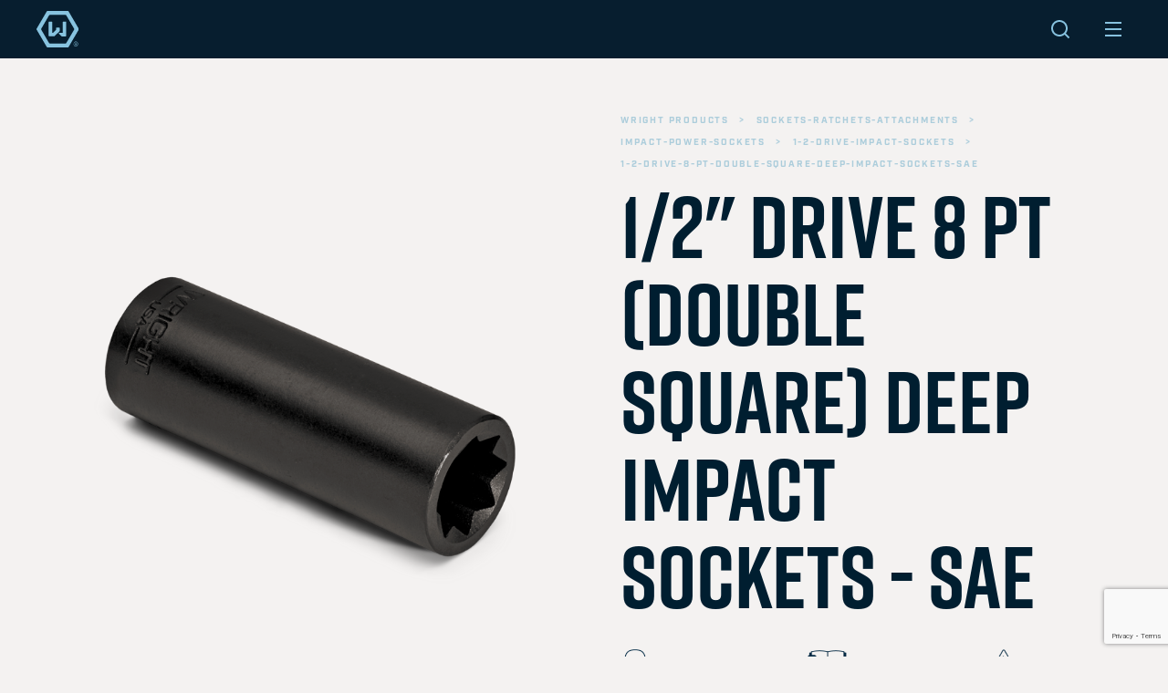

--- FILE ---
content_type: text/html; charset=UTF-8
request_url: https://www.wrighttool.com/products/sockets-ratchets-attachments/impact-power-sockets/1-2-drive-impact-sockets/1-2-drive-8-pt-double-square-deep-impact-sockets-sae
body_size: 12982
content:
<!doctype html>
<html>
	<head>
		<meta name="viewport" content="width=device-width, user-scalable=no, initial-scale=1">
		<meta charset="utf-8">
		<meta http-equiv="content-language" content="en-us"/>
        <link rel="stylesheet" href="https://use.typekit.net/lgx7ela.css">

        <!-- Global Site Tag (gtag.js) - Google Analytics -->
<!--        <script async src="https://www.googletagmanager.com/gtag/js?id=UA-116416437-1"></script>
        <script>
            window.dataLayer = window.dataLayer || [];
            function gtag(){dataLayer.push(arguments);}
            gtag('js', new Date());

            gtag('config', 'UA-116416437-1');
        </script>
-->

<!-- Google Tag Manager -->
<!--<script>(function(w,d,s,l,i){w[l]=w[l]||[];w[l].push({'gtm.start':
new Date().getTime(),event:'gtm.js'});var f=d.getElementsByTagName(s)[0],
j=d.createElement(s),dl=l!='dataLayer'?'&l='+l:'';j.async=true;j.src=
'https://www.googletagmanager.com/gtm.js?id='+i+dl;f.parentNode.insertBefore(j,f);
})(window,document,'script','dataLayer','GTM-TMXR2BR');</script>-->
<!-- End Google Tag Manager -->

<script async src="https://www.googletagmanager.com/gtag/js?id=G-KKXH3RX8RS"></script> <script> window.dataLayer = window.dataLayer || []; function gtag(){dataLayer.push(arguments);} gtag('js', new Date()); gtag('config', 'G-KKXH3RX8RS'); </script>

        <!-- Axon Audience Manager -->
        <script>
            (function(b,r,a,i,n,e,y){if(!b[n]){b.GlobalKORTXNamespace=b.GlobalKORTXNamespace||[];b.GlobalKORTXNamespace.push(n);b[n]=function(){(b[n].q=b[n].q||[]).push(arguments)};b[n].q=b[n].q||[];e=r.createElement(a);y=r.getElementsByTagName(a)[0];e.async=1;e.src=i;y.parentNode.insertBefore(e,y)}}(window,document,"script","//trackit.ktxlytics.io/ktxevents.v1.js","kortx"));kortx('newTracker','co','c2.ktxlytics.io',{appId:'5458624',discoverRootDomain:1,platform:'web',post:!0,respectDoNotTrack: !0,crossDomainLinker: function (linkElement){return false;},contexts:{webPage:!0,performanceTiming:!0}});kortx('setOptOutCookie', 'ktxOptOut');kortx('trackPageView');kortx('kortxSync');
        </script>

        <script type="application/ld+json">
            {
                "@context": "https://schema.org",
                "@graph": [
                    {
                        "@type": "WebSite",
                        "@id": "https://www.wrighttool.com/#website",
                        "url": "https://www.wrighttool.com/",
                        "name": "Wright Tool",
                        "description": "Wright Tool",
                        "inLanguage": "en-US"
                    },
                    {
                        "@type": "WebPage",
                        "@id": "https://www.wrighttool.com/#webpage",
                        "url": "https://www.wrighttool.com/",
                        "name": "Wright Tool",
                        "datePublished": "2021-09-06T20:58:38+00:00",
                        "dateModified": "2021-09-06T20:58:38+00:00",
                        "description": "Wright forges the most proven and highest quality wrenches, ratchets, sockets and attachments.",
                        "inLanguage": "en-US",
                        "potentialAction": [
                            {
                                "@type": "ReadAction",
                                "target": [
                                    "https://www.wrighttool.com/"
                                ]
                            }
                        ]
                    }
                ]
            }
        </script>

		<script type="text/javascript" src="/assets/node_modules/jquery/dist/jquery.js"></script>
<title>1/2&quot; Drive 8 Pt (Double Square) Deep Impact Sockets - SAE</title>
<meta name="description" content="" />
<link rel="stylesheet" type="text/css" href="https://cdn.jsdelivr.net/npm/slick-carousel@1.8.1/slick/slick.css" />
<link rel="stylesheet" type="text/css" href="https://cdn.jsdelivr.net/npm/slick-carousel@1.8.1/slick/slick-theme.css" />
<script type="text/javascript" src="https://cdn.jsdelivr.net/npm/slick-carousel@1.8.1/slick/slick.min.js"></script>
<script type="text/javascript" src="/assets/dist/slick.min.js?1.0.6"></script>
<link rel="shortcut icon" type="image/png" href="/assets/img/favicon.png"/>
<link rel="stylesheet" type="text/css" href="/assets/dist/default.min.css?v=1.6.3" />
<script type="text/javascript" src="https://www.google.com/recaptcha/api.js?render=6Lf1oZIrAAAAAD7uF9jIoazyZ_Nb-1WX3eCXXVIV"></script>
<script type="text/javascript">window.gCaptchaSiteKey = "6Lf1oZIrAAAAAD7uF9jIoazyZ_Nb-1WX3eCXXVIV";</script>
<script type="text/javascript" src="/assets/dist/Http.min.js?v=1.0.3"></script>
<script type="text/javascript" src="/assets/dist/main.min.js?v=1.3.2"></script>
<script type="text/javascript" src="/assets/dist/cart.min.js?v=1.1.2"></script>
<script type="text/javascript" src="/assets/dist/forms.min.js?v=1.0.3"></script>
<meta name="og:type" content="website" />
<meta name="og:title" content="Wright Tool" />
<meta name="og:description" content="Wright forges the most proven and highest quality wrenches, ratchets, sockets and attachments, proudly made in the USA." />
<meta name="og:image" content="https://www.www.wrighttool.com/assets/img/ogimage.png" />
<meta name="twitter:card" content="summary_large_image" />
<meta name="twitter:title" content="Wright Tool" />
<meta name="twitter:description" content="Wright forges the most proven and highest quality wrenches, ratchets, sockets and attachments, proudly made in the USA." />
<meta name="twitter:image" content="https://www.www.wrighttool.com/assets/img/ogimage.png" />	</head>
    	<body class="products-page-child sockets-ratchets-attachments-page-child impact-power-sockets-page-child 1-2-drive-impact-sockets-page-child 1-2-drive-8-pt-double-square-deep-impact-sockets-sae-page template-product-detail">

<!-- Google Tag Manager (noscript) -->
<noscript><iframe src="https://www.googletagmanager.com/ns.html?id=GTM-TMXR2BR"
height="0" width="0" style="display:none;visibility:hidden"></iframe></noscript>
<!-- End Google Tag Manager (noscript) -->

		
<header>
    <div id="blurrybg" aria-hidden="true"></div>
    <div id="nav"  class="white-bg">
        <div class="nav-content color-dark-navy">
            <a href="/">
                <img class="nav-logo" src="/assets/img/nav-logo.svg">
            </a>
            <div class="nav-center-wrap">
                <div class="menu">
                    <ul>
                        <li data-menu-name="about" class="about-menu"><a href="/about">About</a></li>
                        <li data-menu-name="innovation" class="innovation-menu"><a href="/innovation">Innovation</a></li>
                        <li data-menu-name="industries" class="industries-menu"><a href="/industries">Industries</a></li>
                        <li data-menu-name="products" class="products-menu"><a href="/products">Products</a></li>
                        <li data-menu-name="support" class="support-menu"><a href="/support">Support</a></li>
                        <li data-menu-name="contact" class="contact-menu"><a href="/contact">Contact</a></li>
                    </ul>
                </div>
                <a href="/find-a-distributor" class="nav-dist-button">
                    <p>Find a Distributor</p>
                </a>
                
                <a href="/login" class="login icon-container bg-dark">
                    <img src="/assets/img/icons/portal-logo.png" alt="Login" class="icon" />
                </a>
                            </div>

            <div class="search-container light">
                <svg class="search-icon" width="14" height="14" viewBox="0 0 14 14" fill="none" xmlns="http://www.w3.org/2000/svg">
                    <path d="M11.0206 10.0779L13.8757 12.933L12.9329 13.8758L10.0778 11.0207C9.05118 11.842 7.74925 12.3334 6.33325 12.3334C3.02125 12.3334 0.333252 9.64537 0.333252 6.33337C0.333252 3.02137 3.02125 0.333374 6.33325 0.333374C9.64525 0.333374 12.3333 3.02137 12.3333 6.33337C12.3333 7.74937 11.8419 9.05131 11.0206 10.0779ZM9.68305 9.58324C10.4983 8.74311 10.9999 7.59711 10.9999 6.33337C10.9999 3.75504 8.91158 1.66671 6.33325 1.66671C3.75492 1.66671 1.66659 3.75504 1.66659 6.33337C1.66659 8.91171 3.75492 11 6.33325 11C7.59698 11 8.74298 10.4984 9.58312 9.68317L9.68305 9.58324Z" fill="#87C2DF"/>
                </svg>

            </div>
        </div>
        <div class="cart-preview-container">
                    </div>
    </div>
    <div class="burger">
        <img src="/assets/img/icons/hamburger-alt.svg" />
    </div>
    <div class="full-nav">
        <div class="open-nav-wrap">
            <div class="nav-one-part">
                <div class="nav-about">
                    <img src="/assets/img/logo-wo-tm.svg">
                </div>
                <div class="nav-innovation">
                    <img src="/assets/img/nav/wrench-full.png">
                </div>
                <div class="nav-industries">
                    <img src="/assets/img/nav/nav-industries.png">
                </div>
                <div class="nav-contact">
                    <img src="/assets/img/nav/nav-contact.png" class="cover">
                </div>
                <div class="nav-support">
                    <img src="/assets/img/nav/nav-support.png" class="cover">
                </div>
                <div class="nav-products">
                    <ul class="products-nav-item">
                                                                                                <a href="/products/wrenches">
                            <li style="background-image: url('/uploaded/store/images/1224-a(5).png')">Wrenches</li>
                        </a>
                                                                                                <a href="/products/sockets-ratchets-attachments">
                            <li style="background-image: url('/uploaded/store/images/340(1).png')">Sockets, Ratchets & Attachments</li>
                        </a>
                                                                                                <a href="/products/torque-wrenches-and-tools">
                            <li style="background-image: url('/uploaded/store/images/4478(4).png')">Torque Wrenches and Tools</li>
                        </a>
                                                                                                <a href="/products/tool-chests-cabinets-boxes">
                            <li style="background-image: url('/uploaded/store/images/combo 03.png')">Tool Chests, Cabinets & Boxes</li>
                        </a>
                                                                                                                                                                                                                                            </ul>
                </div>
            </div>
            <div class="nav-one-part">
                <div class="nav-about">
                    <ul class="main-nav">
                        <a href="/about"><li>about wright</li></a>
	                    <a href="/blog"><li>blog</li></a>
                        <a href="https://wright-tool.checkoutstores.com"><li>Merch Store</li></a>
                        <li></li>
                    </ul>
                </div>
                <div class="nav-innovation">
                    <ul class="main-nav">
                        <a href="/innovation"><li class="desktop-only-li">view all innovation</li></a>
                        <a href="/innovation"><li class="mobile-only-li">wright innovation</li></a>
                        <li></li>
                        <li></li>
                        <li></li>
                    </ul>
                </div>
                <div class="nav-industries">
                    <ul class="main-nav">
                        <a href="/industries"><li>view all industries</li></a>
                        <li></li>
                        <li></li>
                        <li></li>
                    </ul>
                </div>
                <div class="nav-products">
                    <ul class="products-nav-item">
                                                                                                                                                                                                    <a href="/products/screwdrivers-nut-drivers">
                                <li style="background-image: url('/uploaded/store/images/9135-a(1).png')">
                                    Screwdrivers & Nut Drivers                                </li>
                            </a>
                                                                                                    <a href="/products/hex-keys">
                                <li style="background-image: url('/uploaded/store/images/9E10113.png')">
                                    Hex Keys                                </li>
                            </a>
                                                                                                    <a href="/products/pliers-snips">
                                <li style="background-image: url('/uploaded/store/images/9C368-a.png')">
                                    Pliers & Snips                                </li>
                            </a>
                                                                                                    <a href="/products/hammers-punches-chisels">
                                <li style="background-image: url('/uploaded/store/images/9050-a.png')">
                                    Hammers, Punches & Chisels                                </li>
                            </a>
                                                                                                                                            </ul>
                </div>
                <div class="nav-support">
                    <ul>
                        <a href="/support"><li>view support</li></a>
                        <a href="/safety#signup"><li>Sign up for our safety program</li></a>
                        <a href="/assets/catalog/WRI-0403_FULL_CATALOG_2024_FINAL.pdf" target="_blank">
                            <li>Download our Catalog</li>
                        </a>
                        <li></li>
                    </ul>
                </div>
                <div class="nav-contact">
                    <ul class="main-nav">
                        <a href="/contact"><li>contact us</li></a>
                        <li></li>
                        <li></li>
                        <li></li>
                    </ul>
                </div>
            </div>
            <div class="nav-one-part">
                <div class="nav-about">
                    <ul>
                        <a href="/about#made_in_the_usa"><li>made in usa</li></a>
                        <a href="/about#the_factory"><li>the wright factory</li></a>
                        <a href="/about#timeline"><li>wright’s history</li></a>
                        <li></li>
                    </ul>
                </div>
                <div class="nav-innovation">
                    <ul>
                        <a href="/innovation"><li class="mobile-only-li">view all innovation</li></a>
                                                <a href="/innovation/wright-grip">
                            <li>Wright Grip</li>
                        </a>
                                                <a href="/innovation/wright-drive">
                            <li>Wright Drive</li>
                        </a>
                                                <a href="/innovation/torque-wrenches">
                            <li>Torque Wrenches</li>
                        </a>
                                                <a href="/innovation/people">
                            <li>People</li>
                        </a>
                                            </ul>
                </div>
                <div class="nav-industries">
                    <ul>
                                                    <a href="/industries/power-generation">
                                <li>Power Generation</li>
                            </a>
                                                        <a href="/industries/oil-and-gas">
                                <li>Oil and Gas</li>
                            </a>
                                                        <a href="/industries/commercial-construction">
                                <li>Commercial Construction</li>
                            </a>
                                                        <a href="/industries/infrastructure">
                                <li>Infrastructure</li>
                            </a>
                                                </ul>
                </div>
                <div class="nav-products">
                    <ul class="products-nav-item">
                                                                                                                                                                                                                                                                                                                                        <a href="/products/miscellaneous-tools">
                                <li style="background-image: url('/uploaded/store/images/9M45044-b.png')">
                                    Miscellaneous Tools                                </li>
                            </a>
                                                                                                            <a href="/products/master-sets">
                                <li style="background-image: url('/uploaded/store/images/107.jpg')">
                                    Master Sets                                </li>
                            </a>
                                                                                                            <a href="/products/display-boards">
                                <li style="background-image: url('/uploaded/store/images/2106651_adj.jpeg')">
                                    Display Boards                                </li>
                            </a>
                                                    
                        <a href="/assets/catalog/WRI-0403_FULL_CATALOG_2024_FINAL.pdf" target="_blank">
                            <li style="background-image: url('/assets/img/nav/parts.png');">
                                Download our Catalog
                            </li>
                        </a>
                    </ul>
                </div>
                <div class="nav-support">
                    <ul>
                        <a href="/support#faqs"><li>frequently asked questions</li></a>
                        <a href="/safety"><li>safety</li></a>
                        <a href="/support#warranty_content"><li>limited lifetime warranty</li></a>
                        <li></li>
                    </ul>
                </div>
                <div class="nav-contact">
                    <ul>
                        <a href="/contact#question"><li>ask a question</li></a>
                        <a href="/contact#careers"><li>jobs/careers</li></a>
                        <li></li>
                        <li></li>
                    </ul>
                </div>
            </div>
            <div class="nav-one-part">
                <div class="nav-about">
                    <ul>
                        <li></li>
                        <li></li>
                        <li></li>
                        <li></li>
                    </ul>
                </div>
                <div class="nav-innovation">
                    <ul>
                                                <a href="/innovation/impact-sockets">
                            <li>Impact Sockets</li>
                        </a>
                                                <a href="/innovation/toolbox-storage">
                            <li>Toolbox Storage</li>
                        </a>
                                                <a href="/innovation/blow-molded-cases">
                            <li>Blow Molded Cases</li>
                        </a>
                                                <a href="/innovation/wright-square">
                            <li>Wright Square</li>
                        </a>
                                            </ul>
                </div>
                <div class="nav-industries">
                    <ul>
                                                    <a href="/industries/heavy-equipment-machinery">
                                <li>Heavy Equipment & Machinery</li>
                            </a>
                                                        <a href="/industries/industrial-mro">
                                <li>Industrial MRO</li>
                            </a>
                                                        <a href="/industries/government-gsa">
                                <li>Government/GSA</li>
                            </a>
                                                        <a href="/industries/mining">
                                <li>Mining</li>
                            </a>
                                                </ul>
                </div>
                <div class="nav-products">
                    <ul class="products-nav-item">
                                                                                                                                                                                                                                                                                                                                                                    <li></li><li></li><li></li><li></li><li></li>                    </ul>
                </div>
                <div class="nav-support">
                    <ul>
                        <li></li>
                        <li></li>
                        <li></li>
                        <li></li>
                    </ul>
                </div>
                <div class="nav-contact">
                    <ul>
                        <li></li>
                        <li></li>
                        <li></li>
                        <li></li>
                    </ul>
                </div>
            </div>
        </div>
    </div>
</header>

<div class="search-results-container">
    <img src="/assets/img/icons/x.svg" class="close-search">

    <div class="search-results-inner">
        <div class="header">
            Search
        </div>

        <form id="header_search" action="/search" method="get" class="input-container">
            <input type="text" placeholder="Search by product name, part number, or keywords..." name="term">
        </form>

        <div class="results">

        </div>
    </div>
</div>

<nav class="m-menu dark">
    <div class="mobile-home-link-container">
        <a href="/">
            <img class="nav-logo light" src="/assets/img/logo-dark.svg" alt="">
            <img class="nav-logo dark" src="/assets/img/logo-wo-tm.svg" alt="">
        </a>
    </div>

    <div class="mobile-menu-header-actions">
        <div class="mobile-menu-search-container light">
            <svg class="search-icon" width="20" height="20" viewBox="0 0 14 14" fill="none" xmlns="http://www.w3.org/2000/svg">
                <path d="M11.0206 10.0779L13.8757 12.933L12.9329 13.8758L10.0778 11.0207C9.05118 11.842 7.74925 12.3334 6.33325 12.3334C3.02125 12.3334 0.333252 9.64537 0.333252 6.33337C0.333252 3.02137 3.02125 0.333374 6.33325 0.333374C9.64525 0.333374 12.3333 3.02137 12.3333 6.33337C12.3333 7.74937 11.8419 9.05131 11.0206 10.0779ZM9.68305 9.58324C10.4983 8.74311 10.9999 7.59711 10.9999 6.33337C10.9999 3.75504 8.91158 1.66671 6.33325 1.66671C3.75492 1.66671 1.66659 3.75504 1.66659 6.33337C1.66659 8.91171 3.75492 11 6.33325 11C7.59698 11 8.74298 10.4984 9.58312 9.68317L9.68305 9.58324Z" fill="#87C2DF"/>
            </svg>
        </div>

        <div class="mobile-nav-close"></div>
    </div>


    <div class="menu-container">
        <div class="mobile-menu-pane index active">
            
            <ul>
                <li>
                    <a class="mobile-menu-link" data-menu="about" href="/about">
                        About
                    </a>
                </li>
                <li>
                    <a class="mobile-menu-link" data-menu="innovation" href="/innovation">
                        Innovation
                    </a>
                </li>
                <li>
                    <a class="mobile-menu-link" data-menu="industries" href="/industries">
                        Industries
                    </a>
                </li>
                <li>
                    <a class="mobile-menu-link" data-menu="products" href="/products">
                        Products
                    </a>
                </li>
                <li>
                    <a class="mobile-menu-link" data-menu="support" href="/support">
                        Support
                    </a>
                </li>
                <li>
                    <a class="mobile-menu-link" data-menu="contact" href="/contact">
                        Contact
                    </a>
                </li>
                <li>
                    <a href="/find-a-distributor#search">Where to Buy?</a>
                </li>
                <li>
                    <a href="https://portal.wrighttool.com">Distributor Portal</a>
                </li>
            </ul>

            <div class="logout-container">
                                    <a href="/login" class="logout">
                        <img src="/assets/img/icons/enter.svg" alt="" class="icon">
                        Log In
                    </a>
                            </div>

        </div>


        <div class="mobile-menu-pane about">
            <ul>
                <li class="title">
                    About Wright
                </li>
                <li>
                    <a href="/blog">Blog</a>
                </li>
                <li>
                    <a href="/about#made_in_the_usa">Made in USA</a>
                </li>
                <li>
                    <a href="/about#the_factory">The Wright Factory</a>
                </li>
                <li>
                    <a href="/about#timeline">Wright's History</a>
                </li>
                <li>
                    <a href="https://wright-tool.checkoutstores.com">Merch Store</a>
                </li>
                <li class="back">
                    <span class="menu-back">back to menu</span>
                </li>
            </ul>
        </div>

        <div class="mobile-menu-pane innovation">
            <ul class="small-pad">
                <li class="title">
                    Wright Innovation
                </li>
                <li>
                    <a href="/innovation">View All Innovation</a>
                </li>
                                <li>
                    <a href="/innovation/wright-grip">
                        Wright Grip                    </a>
                </li>
                                <li>
                    <a href="/innovation/wright-drive">
                        Wright Drive                    </a>
                </li>
                                <li>
                    <a href="/innovation/torque-wrenches">
                        Torque Wrenches                    </a>
                </li>
                                <li>
                    <a href="/innovation/people">
                        People                    </a>
                </li>
                                <li>
                    <a href="/innovation/impact-sockets">
                        Impact Sockets                    </a>
                </li>
                                <li>
                    <a href="/innovation/toolbox-storage">
                        Toolbox Storage                    </a>
                </li>
                                <li>
                    <a href="/innovation/blow-molded-cases">
                        Blow Molded Cases                    </a>
                </li>
                                <li>
                    <a href="/innovation/wright-square">
                        Wright Square                    </a>
                </li>
                                <li class="back">
                    <span class="menu-back">back to menu</span>
                </li>
            </ul>
        </div>


        <div class="mobile-menu-pane industries">
            <ul class="small-pad">
                <li class="title">
                    Wright Industries
                </li>
                <li>
                    <a href="/industries">View All Industries</a>
                </li>
                                <li>
                    <a href="/industries/power-generation">
                        Power Generation                    </a>
                </li>
                                <li>
                    <a href="/industries/oil-and-gas">
                        Oil and Gas                    </a>
                </li>
                                <li>
                    <a href="/industries/commercial-construction">
                        Commercial Construction                    </a>
                </li>
                                <li>
                    <a href="/industries/infrastructure">
                        Infrastructure                    </a>
                </li>
                                <li>
                    <a href="/industries/heavy-equipment-machinery">
                        Heavy Equipment & Machinery                    </a>
                </li>
                                <li>
                    <a href="/industries/industrial-mro">
                        Industrial MRO                    </a>
                </li>
                                <li>
                    <a href="/industries/government-gsa">
                        Government/GSA                    </a>
                </li>
                                <li>
                    <a href="/industries/mining">
                        Mining                    </a>
                </li>
                                <li class="back">
                    <span class="menu-back">back to menu</span>
                </li>
            </ul>
        </div>

        <div class="mobile-menu-pane products">
            <ul class="small-pad">
                <li class="title">
                    <a href="/products">Wright Products</a>
                </li>
                                <li>
                    <a href="/products/wrenches">
                        Wrenches                    </a>
                </li>
                                <li>
                    <a href="/products/sockets-ratchets-attachments">
                        Sockets, Ratchets & Attachments                    </a>
                </li>
                                <li>
                    <a href="/products/torque-wrenches-and-tools">
                        Torque Wrenches and Tools                    </a>
                </li>
                                <li>
                    <a href="/products/tool-chests-cabinets-boxes">
                        Tool Chests, Cabinets & Boxes                    </a>
                </li>
                                <li>
                    <a href="/products/screwdrivers-nut-drivers">
                        Screwdrivers & Nut Drivers                    </a>
                </li>
                                <li>
                    <a href="/products/hex-keys">
                        Hex Keys                    </a>
                </li>
                                <li>
                    <a href="/products/pliers-snips">
                        Pliers & Snips                    </a>
                </li>
                                <li>
                    <a href="/products/hammers-punches-chisels">
                        Hammers, Punches & Chisels                    </a>
                </li>
                                <li>
                    <a href="/products/miscellaneous-tools">
                        Miscellaneous Tools                    </a>
                </li>
                                <li>
                    <a href="/products/master-sets">
                        Master Sets                    </a>
                </li>
                                <li>
                    <a href="/products/display-boards">
                        Display Boards                    </a>
                </li>
                

                <li>
                    <a href="/assets/catalog/WRI-0403_FULL_CATALOG_2024_FINAL.pdf" download>
                        Download our Catalog
                    </a>
                </li>

                <li class="back">
                    <span class="menu-back">back to menu</span>
                </li>
            </ul>
        </div>

        <div class="mobile-menu-pane support">
            <ul class="small-pad">
                <li class="title">
                    Wright Support
                </li>
                <li>
                    <a href="/support">View Support</a>
                </li>
                <li>
                    <a href="/safety#signup">Sign up for our Safety Program</a>
                </li>
                <li>
                    <a href="/support#faqs">Frequently Asked Questions</a>
                </li>
                <li>
                    <a href="/safety">Safety</a>
                </li>
                <li>
                    <a href="/support#warranty_content">Limited Lifetime Warranty</a>
                </li>
                <li>
                    <a href="/assets/catalog/WRI-0403_FULL_CATALOG_2024_FINAL.pdf" download>
                        Download our Catalog
                    </a>
                </li>

                <li class="back">
                    <span class="menu-back">back to menu</span>
                </li>
            </ul>
        </div>

        <div class="mobile-menu-pane contact">
            <ul class="small-pad">
                <li class="title">
                    Contact Wright
                </li>
                <li>
                    <a href="/contact">Contact Us</a>
                </li>
                <li>
                    <a href="/contact#question">Ask a Question</a>
                </li>
                <li>
                    <a href="/contact#careers">Jobs/Careers</a>
                </li>
                <li class="back">
                    <span class="menu-back">back to menu</span>
                </li>
            </ul>
        </div>
    </div>
</nav>

<div class="mobile-header-nav-container">
    <div class="mobile-home-link-container">
        <a href="/">
            <img class="nav-logo mobile-logo-dark" src="/assets/img/nav-logo.svg">
        </a>
    </div>

    <div class="mobile-cart-button">
        <div class="nav-cart-container">
            <div class="nav-cart has-items">
    <button class="open-cart">
<!--        --><!---->
<!--            <svg width="24" height="25" viewBox="0 0 24 25" fill="none" xmlns="http://www.w3.org/2000/svg">-->
<!--                <g clip-path="url(#clip0)">-->
<!--                    <path d="M9 22.1243C9.55228 22.1243 10 21.6766 10 21.1243C10 20.572 9.55228 20.1243 9 20.1243C8.44772 20.1243 8 20.572 8 21.1243C8 21.6766 8.44772 22.1243 9 22.1243Z" stroke="#102A46" stroke-width="2" stroke-linecap="round" stroke-linejoin="round"/>-->
<!--                    <path d="M20 22.1243C20.5523 22.1243 21 21.6766 21 21.1243C21 20.572 20.5523 20.1243 20 20.1243C19.4477 20.1243 19 20.572 19 21.1243C19 21.6766 19.4477 22.1243 20 22.1243Z" stroke="#102A46" stroke-width="2" stroke-linecap="round" stroke-linejoin="round"/>-->
<!--                    <path d="M1 1.12427H5L7.68 14.5143C7.77144 14.9747 8.02191 15.3882 8.38755 15.6826C8.75318 15.9769 9.2107 16.1333 9.68 16.1243H19.4C19.8693 16.1333 20.3268 15.9769 20.6925 15.6826C21.0581 15.3882 21.3086 14.9747 21.4 14.5143L23 6.12427H6" stroke="#102A46" stroke-width="2" stroke-linecap="round" stroke-linejoin="round"/>-->
<!--                </g>-->
<!--                <defs>-->
<!--                    <clipPath id="clip0">-->
<!--                        <rect width="24" height="24" fill="none" transform="translate(0 0.124268)"/>-->
<!--                    </clipPath>-->
<!--                </defs>-->
<!--            </svg>-->
<!---->
<!--        --><!--            <img class="cart" src="/assets/img/icons/shopping-cart-alt.svg">-->
<!--        --><!--            <img class="cart mobile-cart-default --><!--" src="/assets/img/icons/--><!--">-->
<!--            <img class="cart mobile-cart-dark --><!--" src="/assets/img/icons/shopping-cart-alt.svg">-->
<!--            --><!--            <img class="cart desktop-hidden" src="/assets/img/icons/shopping-cart-alt.svg">-->
<!--            --><!--        -->        <img src="/assets/img/icons/cart.svg" alt="Cart" class="icon" />
    </button>
    </div>
        </div>
    </div>

    <div class="search-container mobile-search-container">

        <svg class="search-icon" width="24" height="24" viewBox="0 0 24 24" fill="none" xmlns="http://www.w3.org/2000/svg">
            <path d="M18.031 16.6168L22.3137 20.8995L20.8995 22.3137L16.6168 18.031C15.0769 19.263 13.124 20 11 20C6.032 20 2 15.968 2 11C2 6.032 6.032 2 11 2C15.968 2 20 6.032 20 11C20 13.124 19.263 15.0769 18.031 16.6168ZM16.0247 15.8748C17.2475 14.6146 18 12.8956 18 11C18 7.1325 14.8675 4 11 4C7.1325 4 4 7.1325 4 11C4 14.8675 7.1325 18 11 18C12.8956 18 14.6146 17.2475 15.8748 16.0247L16.0247 15.8748Z" fill="#87C2DF"/>
        </svg>

    </div>
</div>


			<section class="product-detail-header">
    <div class="wrapper">
        <div class="desktop-hidden breadcrumb-container">
            <div class="breadcrumbs">
                    <span>
                                                                            <a href="/products/">wright products</a><span class="light">&nbsp;&nbsp;&nbsp;>&nbsp;&nbsp;&nbsp;</span>                                                    <a href="/products/sockets-ratchets-attachments">sockets-ratchets-attachments</a><span class="light">&nbsp;&nbsp;&nbsp;>&nbsp;&nbsp;&nbsp;</span>                                                    <a href="/products/sockets-ratchets-attachments/impact-power-sockets">impact-power-sockets</a><span class="light">&nbsp;&nbsp;&nbsp;>&nbsp;&nbsp;&nbsp;</span>                                                    <a href="/products/sockets-ratchets-attachments/impact-power-sockets/1-2-drive-impact-sockets">1-2-drive-impact-sockets</a><span class="light">&nbsp;&nbsp;&nbsp;>&nbsp;&nbsp;&nbsp;</span>                                                                                                </span> <a href="/products/sockets-ratchets-attachments/impact-power-sockets/1-2-drive-impact-sockets/1-2-drive-8-pt-double-square-deep-impact-sockets-sae">1-2-drive-8-pt-double-square-deep-impact-sockets-sae</a>            </div>
        </div>
        <div class="image-container">
                        <img class="" src="/uploaded/store/images/4780-a.png">
        </div>
        <div class="text-container">
            <div class="breadcrumbs">

                                                                            <a href="/products/">wright products</a><span class="light">&nbsp;&nbsp;&nbsp;>&nbsp;&nbsp;&nbsp;</span>                                                    <a href="/products/sockets-ratchets-attachments">sockets-ratchets-attachments</a><span class="light">&nbsp;&nbsp;&nbsp;>&nbsp;&nbsp;&nbsp;</span>                                                    <a href="/products/sockets-ratchets-attachments/impact-power-sockets">impact-power-sockets</a><span class="light">&nbsp;&nbsp;&nbsp;>&nbsp;&nbsp;&nbsp;</span>                                                    <a href="/products/sockets-ratchets-attachments/impact-power-sockets/1-2-drive-impact-sockets">1-2-drive-impact-sockets</a><span class="light">&nbsp;&nbsp;&nbsp;>&nbsp;&nbsp;&nbsp;</span>                                                                                                <a href="/products/sockets-ratchets-attachments/impact-power-sockets/1-2-drive-impact-sockets/1-2-drive-8-pt-double-square-deep-impact-sockets-sae">1-2-drive-8-pt-double-square-deep-impact-sockets-sae</a>            </div>
            <div>
                <h1 class="heading">1/2" Drive 8 Pt (Double Square) Deep Impact Sockets - SAE</h1>
            </div>
            <div class="grid-3 desktop-only">
                <div class="col">
                    <img src="/assets/img/icons/safety-goggles.png" class="icon">
                    <p>
                        <span class="text-bold">
                            Warning:
                        </span> Wear safety goggles user and bystander
                    </p>
                </div>
                <div class="col">
                    <img src="/assets/img/icons/safety-info.png" class="icon">
                    <p>
                        <span class="text-bold">
                            Warning:
                        </span> Tool safety info - Download Safety PDF
                    </p>
                </div>
                <div class="col">
                    <img src="/assets/img/icons/safety-shock.png" class="icon">
                    <p>
                        <span class="text-bold">
                            Warning:
                        </span> Comfort or plastic grips do not protect against electric shock.
                    </p>
                </div>
            </div>
        </div>
        <div class="grid-3 desktop-hidden">
            <div class="col">
                <img src="/assets/img/icons/safety-goggles.png" class="icon">
                <p>
                        <span class="text-bold">
                            Warning:
                        </span> Wear safety goggles user and bystander
                </p>
            </div>
            <div class="col">
                <img src="/assets/img/icons/safety-info.png" class="icon">
                <p>
                        <span class="text-bold">
                            Warning:
                        </span> Tool safety info - Download Safety PDF
                </p>
            </div>
            <div class="col">
                <img src="/assets/img/icons/safety-shock.png" class="icon">
                <p>
                        <span class="text-bold">
                            Warning:
                        </span> Comfort or plastic grips do not protect against electric shock.
                </p>
            </div>
        </div>
    </div>
</section>

<section class="numbered-section wide-container">
    <div class="numbered-section-wrap">
        <div class="numbered-section-label">
            <div class="label-left">
                <div class="label-number">01</div>
                <div class="label-line"></div>
            </div>
            <div class="label-right">
                <p>features & benefits</p>
            </div>
        </div>
        <div class="int-full-width">
            <p class="int-split-header">
                Features & benefits
            </p>
            <div class="int-split-content">
	            - Patented Wright Drive&reg; distributes contact over a larger surface area for greater gripping power and strength. Oiled Black Oxide finish.<br>- Forged and Machined for Best Fit and Unyielding Strength<br>- Precision Heat-Treated and Tempered for optimal Hardness, Ductility and Durability<br>- Easy to read stamp pattern in order to quickly determine opening size<br>- Made in the USA. Designed, Engineered and Manufactured in Barberton, OH<br>- Meets and exceeds ASME B107 hand tool standards            </div>
        </div>
    </div>
</section>

<section class="numbered-section wide-container product-page-unset-position">
    <div class="numbered-section-wrap product-page-unset-position">
        <div class="numbered-section-label">
            <div class="label-left">
                <div class="label-number">02</div>
                <div class="label-line"></div>
            </div>
            <div class="label-right">
                <p>products</p>
            </div>
        </div>
        <div class="spec-sheet">
                        <div class="blueprints">
                            <div class="blueprint">
                                        <p>Diagram - I</p>
                                        <img src="/uploaded/store/images/4.I-a.jpeg">
                </div>
                            <div class="blueprint">
                                        <p>Diagram - II</p>
                                        <img src="/uploaded/store/images/4.II-a.jpeg">
                </div>
                            <div class="blueprint">
                                        <p>Diagram - III</p>
                                        <img src="/uploaded/store/images/4.III-d.jpeg">
                </div>
                        </div>
            
            
                        <div class="specs-grid" style="grid-template-columns: 181px 172px repeat(10, 1fr);"
                data-desktop-grid="181px 172px repeat(10, 1fr)"
                data-tablet-grid="181px repeat(6, 1fr)"
            >
                            <div class="grid-heading">
                    part number
                </div>
                                                <div class="grid-heading">
                    Country of Origin                </div>
                                                <div class="grid-heading">
                    Drive Size                </div>
                                                <div class="grid-heading">
                    UOM                </div>
                                                <div class="grid-heading">
                    Points                </div>
                                                <div class="grid-heading">
                    Finish                </div>
                                                <div class="grid-heading">
                    Nom. Size                </div>
                                                <div class="grid-heading">
                    Shape                </div>
                                                <div class="grid-heading">
                    L                </div>
                                                <div class="grid-heading">
                    Ds                </div>
                                                <div class="grid-heading">
                    Dd                </div>
                                                <div class="grid-heading">
                    Bd                </div>
                
                        
                                                        <div class="grid-spec customer-product-detail" data-id="part-4772">

                                                <div class="part-number tablet-part-heading-container">
                            <div class="desktop-hidden heading">
                                Part Number
                            </div>
                            <a href="#" class="expand-sets" data-id="part-4772">4772</a>
                        </div>
                                            </div>

                    <div class="grid-spec a-nom-size desktop-hidden first-tablet-row tab-col-1">
                        <div class="heading">
                            Price
                        </div>

                        <div class="pricing">
                            <div class="was">
                                $0
                            </div>

                            <div class="price">
                                $0
                            </div>
                        </div>
                    </div>

                    <div class="grid-spec a-nom-size desktop-hidden first-tablet-row tab-col-2">
                        <div class="heading">
                            Availability
                        </div>

                        <div class="stock">
                            In Stock                        </div>
                    </div>
                    
                    		                                        			                                        			                                        			                                        			                                        			                                        			                                        			                                        			                                        			                                        			                                        			                                                                                                    <div class="grid-spec a-nom-size  tab-col-3 first-tablet-row mob-col-1 first-mob-row">
                                <div class="desktop-hidden heading">
                                    Country of Origin                                </div>
                                    UNITED STATES                            </div>
                                                                        		                                        			                                        			                                                                                                    <div class="grid-spec a-nom-size  tab-col-1 first-tablet-row mob-col-2 first-mob-row">
                                <div class="desktop-hidden heading">
                                    Drive Size                                </div>
                                    1/2"                            </div>
                                                                        		                                        			                                        			                                        			                                                                                                    <div class="grid-spec a-nom-size  tab-col-2 first-tablet-row mob-col-1 first-mob-row">
                                <div class="desktop-hidden heading">
                                    UOM                                </div>
                                    SAE                            </div>
                                                                        		                                        			                                        			                                        			                                        			                                                                                                    <div class="grid-spec a-nom-size  tab-col-3 first-tablet-row mob-col-2 first-mob-row">
                                <div class="desktop-hidden heading">
                                    Points                                </div>
                                    8                            </div>
                                                                        		                                        			                                        			                                        			                                        			                                        			                                                                                                    <div class="grid-spec a-nom-size  tab-col-1 first-tablet-row mob-col-1 first-mob-row">
                                <div class="desktop-hidden heading">
                                    Finish                                </div>
                                    Black Oxide                            </div>
                                                                        		                                        			                                        			                                        			                                        			                                        			                                        			                                                                                                    <div class="grid-spec a-nom-size  tab-col-2 first-tablet-row mob-col-2 first-mob-row">
                                <div class="desktop-hidden heading">
                                    Nom. Size                                </div>
                                    3/8"                            </div>
                                                                        		                                        			                                        			                                        			                                        			                                        			                                        			                                        			                                                                                                    <div class="grid-spec a-nom-size  tab-col-3 first-tablet-row mob-col-1 first-mob-row">
                                <div class="desktop-hidden heading">
                                    Shape                                </div>
                                    I                            </div>
                                                                        		                                        			                                        			                                        			                                        			                                        			                                        			                                        			                                        			                                                                                                    <div class="grid-spec a-nom-size  tab-col-1 first-tablet-row mob-col-2 first-mob-row">
                                <div class="desktop-hidden heading">
                                    L                                </div>
                                    3-1/4"                            </div>
                                                                        		                                        			                                        			                                        			                                        			                                        			                                        			                                        			                                        			                                        			                                                                                                    <div class="grid-spec a-nom-size  tab-col-2 first-tablet-row mob-col-1 first-mob-row">
                                <div class="desktop-hidden heading">
                                    Ds                                </div>
                                    47/64"                            </div>
                                                                        		                                        			                                        			                                        			                                        			                                        			                                        			                                        			                                        			                                        			                                        			                                                                                                    <div class="grid-spec a-nom-size  tab-col-3 first-tablet-row mob-col-2 first-mob-row">
                                <div class="desktop-hidden heading">
                                    Dd                                </div>
                                    15/16"                            </div>
                                                                        		                                        			                                        			                                        			                                        			                                        			                                        			                                        			                                        			                                        			                                        			                                        			                                                                                                    <div class="grid-spec a-nom-size  tab-col-1 first-tablet-row mob-col-1 first-mob-row">
                                <div class="desktop-hidden heading">
                                    Bd                                </div>
                                    5/32"                            </div>
                                                                        
                    <div style="grid-column: span 7;" class="grid-row-separator desktop-hidden"></div>
                                    <div class="grid-detail detail-drawer tablet-hidden"
                         data-id="part-4772" id="product_detail_drawer_part-4772">
                        <div class="detail-container image-container">
                                                        <img src="/uploaded/store/images/4780-a.png" class="detail-image">
                                                    </div>
                        <div class="detail-container">

                            
                            
                            
                                                            <div class="heading">
                                    No other parts or sets available
                                </div>
                                                    </div>
                    </div>
                                                        <div class="grid-spec customer-product-detail" data-id="part-4774">

                                                <div class="part-number tablet-part-heading-container">
                            <div class="desktop-hidden heading">
                                Part Number
                            </div>
                            <a href="#" class="expand-sets" data-id="part-4774">4774</a>
                        </div>
                                            </div>

                    <div class="grid-spec a-nom-size desktop-hidden first-tablet-row tab-col-1">
                        <div class="heading">
                            Price
                        </div>

                        <div class="pricing">
                            <div class="was">
                                $0
                            </div>

                            <div class="price">
                                $0
                            </div>
                        </div>
                    </div>

                    <div class="grid-spec a-nom-size desktop-hidden first-tablet-row tab-col-2">
                        <div class="heading">
                            Availability
                        </div>

                        <div class="stock">
                            In Stock                        </div>
                    </div>
                    
                    		                                        			                                        			                                        			                                        			                                        			                                        			                                        			                                        			                                        			                                        			                                        			                                                                                                    <div class="grid-spec a-nom-size  tab-col-3 first-tablet-row mob-col-1 first-mob-row">
                                <div class="desktop-hidden heading">
                                    Country of Origin                                </div>
                                    UNITED STATES                            </div>
                                                                        		                                        			                                        			                                                                                                    <div class="grid-spec a-nom-size  tab-col-1 first-tablet-row mob-col-2 first-mob-row">
                                <div class="desktop-hidden heading">
                                    Drive Size                                </div>
                                    1/2"                            </div>
                                                                        		                                        			                                        			                                        			                                                                                                    <div class="grid-spec a-nom-size  tab-col-2 first-tablet-row mob-col-1 first-mob-row">
                                <div class="desktop-hidden heading">
                                    UOM                                </div>
                                    SAE                            </div>
                                                                        		                                        			                                        			                                        			                                        			                                                                                                    <div class="grid-spec a-nom-size  tab-col-3 first-tablet-row mob-col-2 first-mob-row">
                                <div class="desktop-hidden heading">
                                    Points                                </div>
                                    8                            </div>
                                                                        		                                        			                                        			                                        			                                        			                                        			                                                                                                    <div class="grid-spec a-nom-size  tab-col-1 first-tablet-row mob-col-1 first-mob-row">
                                <div class="desktop-hidden heading">
                                    Finish                                </div>
                                    Black Oxide                            </div>
                                                                        		                                        			                                        			                                        			                                        			                                        			                                        			                                                                                                    <div class="grid-spec a-nom-size  tab-col-2 first-tablet-row mob-col-2 first-mob-row">
                                <div class="desktop-hidden heading">
                                    Nom. Size                                </div>
                                    7/16"                            </div>
                                                                        		                                        			                                        			                                        			                                        			                                        			                                        			                                        			                                                                                                    <div class="grid-spec a-nom-size  tab-col-3 first-tablet-row mob-col-1 first-mob-row">
                                <div class="desktop-hidden heading">
                                    Shape                                </div>
                                    I                            </div>
                                                                        		                                        			                                        			                                        			                                        			                                        			                                        			                                        			                                        			                                                                                                    <div class="grid-spec a-nom-size  tab-col-1 first-tablet-row mob-col-2 first-mob-row">
                                <div class="desktop-hidden heading">
                                    L                                </div>
                                    3-1/4"                            </div>
                                                                        		                                        			                                        			                                        			                                        			                                        			                                        			                                        			                                        			                                        			                                                                                                    <div class="grid-spec a-nom-size  tab-col-2 first-tablet-row mob-col-1 first-mob-row">
                                <div class="desktop-hidden heading">
                                    Ds                                </div>
                                    13/16"                            </div>
                                                                        		                                        			                                        			                                        			                                        			                                        			                                        			                                        			                                        			                                        			                                        			                                                                                                    <div class="grid-spec a-nom-size  tab-col-3 first-tablet-row mob-col-2 first-mob-row">
                                <div class="desktop-hidden heading">
                                    Dd                                </div>
                                    31/32"                            </div>
                                                                        		                                        			                                        			                                        			                                        			                                        			                                        			                                        			                                        			                                        			                                        			                                        			                                                                                                    <div class="grid-spec a-nom-size  tab-col-1 first-tablet-row mob-col-1 first-mob-row">
                                <div class="desktop-hidden heading">
                                    Bd                                </div>
                                    7/32"                            </div>
                                                                        
                    <div style="grid-column: span 7;" class="grid-row-separator desktop-hidden"></div>
                                    <div class="grid-detail detail-drawer tablet-hidden"
                         data-id="part-4774" id="product_detail_drawer_part-4774">
                        <div class="detail-container image-container">
                                                        <img src="/uploaded/store/images/4780-a.png" class="detail-image">
                                                    </div>
                        <div class="detail-container">

                            
                            
                            
                                                            <div class="heading">
                                    No other parts or sets available
                                </div>
                                                    </div>
                    </div>
                                                        <div class="grid-spec customer-product-detail" data-id="part-4776">

                                                <div class="part-number tablet-part-heading-container">
                            <div class="desktop-hidden heading">
                                Part Number
                            </div>
                            <a href="#" class="expand-sets" data-id="part-4776">4776</a>
                        </div>
                                            </div>

                    <div class="grid-spec a-nom-size desktop-hidden first-tablet-row tab-col-1">
                        <div class="heading">
                            Price
                        </div>

                        <div class="pricing">
                            <div class="was">
                                $0
                            </div>

                            <div class="price">
                                $0
                            </div>
                        </div>
                    </div>

                    <div class="grid-spec a-nom-size desktop-hidden first-tablet-row tab-col-2">
                        <div class="heading">
                            Availability
                        </div>

                        <div class="stock">
                            In Stock                        </div>
                    </div>
                    
                    		                                        			                                        			                                        			                                        			                                        			                                        			                                        			                                        			                                        			                                        			                                        			                                                                                                    <div class="grid-spec a-nom-size  tab-col-3 first-tablet-row mob-col-1 first-mob-row">
                                <div class="desktop-hidden heading">
                                    Country of Origin                                </div>
                                    UNITED STATES                            </div>
                                                                        		                                        			                                        			                                                                                                    <div class="grid-spec a-nom-size  tab-col-1 first-tablet-row mob-col-2 first-mob-row">
                                <div class="desktop-hidden heading">
                                    Drive Size                                </div>
                                    1/2"                            </div>
                                                                        		                                        			                                        			                                        			                                                                                                    <div class="grid-spec a-nom-size  tab-col-2 first-tablet-row mob-col-1 first-mob-row">
                                <div class="desktop-hidden heading">
                                    UOM                                </div>
                                    SAE                            </div>
                                                                        		                                        			                                        			                                        			                                        			                                                                                                    <div class="grid-spec a-nom-size  tab-col-3 first-tablet-row mob-col-2 first-mob-row">
                                <div class="desktop-hidden heading">
                                    Points                                </div>
                                    8                            </div>
                                                                        		                                        			                                        			                                        			                                        			                                        			                                                                                                    <div class="grid-spec a-nom-size  tab-col-1 first-tablet-row mob-col-1 first-mob-row">
                                <div class="desktop-hidden heading">
                                    Finish                                </div>
                                    Black Oxide                            </div>
                                                                        		                                        			                                        			                                        			                                        			                                        			                                        			                                                                                                    <div class="grid-spec a-nom-size  tab-col-2 first-tablet-row mob-col-2 first-mob-row">
                                <div class="desktop-hidden heading">
                                    Nom. Size                                </div>
                                    1/2"                            </div>
                                                                        		                                        			                                        			                                        			                                        			                                        			                                        			                                        			                                                                                                    <div class="grid-spec a-nom-size  tab-col-3 first-tablet-row mob-col-1 first-mob-row">
                                <div class="desktop-hidden heading">
                                    Shape                                </div>
                                    II                            </div>
                                                                        		                                        			                                        			                                        			                                        			                                        			                                        			                                        			                                        			                                                                                                    <div class="grid-spec a-nom-size  tab-col-1 first-tablet-row mob-col-2 first-mob-row">
                                <div class="desktop-hidden heading">
                                    L                                </div>
                                    3-1/4"                            </div>
                                                                        		                                        			                                        			                                        			                                        			                                        			                                        			                                        			                                        			                                        			                                                                                                    <div class="grid-spec a-nom-size  tab-col-2 first-tablet-row mob-col-1 first-mob-row">
                                <div class="desktop-hidden heading">
                                    Ds                                </div>
                                    31/32"                            </div>
                                                                        		                                        			                                        			                                        			                                        			                                        			                                        			                                        			                                        			                                        			                                        			                                                                                                    <div class="grid-spec a-nom-size  tab-col-3 first-tablet-row mob-col-2 first-mob-row">
                                <div class="desktop-hidden heading">
                                    Dd                                </div>
                                    31/32"                            </div>
                                                                        		                                        			                                        			                                        			                                        			                                        			                                        			                                        			                                        			                                        			                                        			                                        			                                                                                                    <div class="grid-spec a-nom-size  tab-col-1 first-tablet-row mob-col-1 first-mob-row">
                                <div class="desktop-hidden heading">
                                    Bd                                </div>
                                    17/64"                            </div>
                                                                        
                    <div style="grid-column: span 7;" class="grid-row-separator desktop-hidden"></div>
                                    <div class="grid-detail detail-drawer tablet-hidden"
                         data-id="part-4776" id="product_detail_drawer_part-4776">
                        <div class="detail-container image-container">
                                                        <img src="/uploaded/store/images/4780-a.png" class="detail-image">
                                                    </div>
                        <div class="detail-container">

                            
                            
                            
                                                            <div class="heading">
                                    No other parts or sets available
                                </div>
                                                    </div>
                    </div>
                                                        <div class="grid-spec customer-product-detail" data-id="part-4778">

                                                <div class="part-number tablet-part-heading-container">
                            <div class="desktop-hidden heading">
                                Part Number
                            </div>
                            <a href="#" class="expand-sets" data-id="part-4778">4778</a>
                        </div>
                                            </div>

                    <div class="grid-spec a-nom-size desktop-hidden first-tablet-row tab-col-1">
                        <div class="heading">
                            Price
                        </div>

                        <div class="pricing">
                            <div class="was">
                                $0
                            </div>

                            <div class="price">
                                $0
                            </div>
                        </div>
                    </div>

                    <div class="grid-spec a-nom-size desktop-hidden first-tablet-row tab-col-2">
                        <div class="heading">
                            Availability
                        </div>

                        <div class="stock">
                            In Stock                        </div>
                    </div>
                    
                    		                                        			                                        			                                        			                                        			                                        			                                        			                                        			                                        			                                        			                                        			                                        			                                                                                                    <div class="grid-spec a-nom-size  tab-col-3 first-tablet-row mob-col-1 first-mob-row">
                                <div class="desktop-hidden heading">
                                    Country of Origin                                </div>
                                    UNITED STATES                            </div>
                                                                        		                                        			                                        			                                                                                                    <div class="grid-spec a-nom-size  tab-col-1 first-tablet-row mob-col-2 first-mob-row">
                                <div class="desktop-hidden heading">
                                    Drive Size                                </div>
                                    1/2"                            </div>
                                                                        		                                        			                                        			                                        			                                                                                                    <div class="grid-spec a-nom-size  tab-col-2 first-tablet-row mob-col-1 first-mob-row">
                                <div class="desktop-hidden heading">
                                    UOM                                </div>
                                    SAE                            </div>
                                                                        		                                        			                                        			                                        			                                        			                                                                                                    <div class="grid-spec a-nom-size  tab-col-3 first-tablet-row mob-col-2 first-mob-row">
                                <div class="desktop-hidden heading">
                                    Points                                </div>
                                    8                            </div>
                                                                        		                                        			                                        			                                        			                                        			                                        			                                                                                                    <div class="grid-spec a-nom-size  tab-col-1 first-tablet-row mob-col-1 first-mob-row">
                                <div class="desktop-hidden heading">
                                    Finish                                </div>
                                    Black Oxide                            </div>
                                                                        		                                        			                                        			                                        			                                        			                                        			                                        			                                                                                                    <div class="grid-spec a-nom-size  tab-col-2 first-tablet-row mob-col-2 first-mob-row">
                                <div class="desktop-hidden heading">
                                    Nom. Size                                </div>
                                    9/16"                            </div>
                                                                        		                                        			                                        			                                        			                                        			                                        			                                        			                                        			                                                                                                    <div class="grid-spec a-nom-size  tab-col-3 first-tablet-row mob-col-1 first-mob-row">
                                <div class="desktop-hidden heading">
                                    Shape                                </div>
                                    II                            </div>
                                                                        		                                        			                                        			                                        			                                        			                                        			                                        			                                        			                                        			                                                                                                    <div class="grid-spec a-nom-size  tab-col-1 first-tablet-row mob-col-2 first-mob-row">
                                <div class="desktop-hidden heading">
                                    L                                </div>
                                    3-1/4"                            </div>
                                                                        		                                        			                                        			                                        			                                        			                                        			                                        			                                        			                                        			                                        			                                                                                                    <div class="grid-spec a-nom-size  tab-col-2 first-tablet-row mob-col-1 first-mob-row">
                                <div class="desktop-hidden heading">
                                    Ds                                </div>
                                    1-1/32"                            </div>
                                                                        		                                        			                                        			                                        			                                        			                                        			                                        			                                        			                                        			                                        			                                        			                                                                                                    <div class="grid-spec a-nom-size  tab-col-3 first-tablet-row mob-col-2 first-mob-row">
                                <div class="desktop-hidden heading">
                                    Dd                                </div>
                                    1-1/32"                            </div>
                                                                        		                                        			                                        			                                        			                                        			                                        			                                        			                                        			                                        			                                        			                                        			                                        			                                                                                                    <div class="grid-spec a-nom-size  tab-col-1 first-tablet-row mob-col-1 first-mob-row">
                                <div class="desktop-hidden heading">
                                    Bd                                </div>
                                    21/64"                            </div>
                                                                        
                    <div style="grid-column: span 7;" class="grid-row-separator desktop-hidden"></div>
                                    <div class="grid-detail detail-drawer tablet-hidden"
                         data-id="part-4778" id="product_detail_drawer_part-4778">
                        <div class="detail-container image-container">
                                                        <img src="/uploaded/store/images/4780-a.png" class="detail-image">
                                                    </div>
                        <div class="detail-container">

                            
                            
                            
                                                            <div class="heading">
                                    No other parts or sets available
                                </div>
                                                    </div>
                    </div>
                                                        <div class="grid-spec customer-product-detail" data-id="part-4780">

                                                <div class="part-number tablet-part-heading-container">
                            <div class="desktop-hidden heading">
                                Part Number
                            </div>
                            <a href="#" class="expand-sets" data-id="part-4780">4780</a>
                        </div>
                                            </div>

                    <div class="grid-spec a-nom-size desktop-hidden first-tablet-row tab-col-1">
                        <div class="heading">
                            Price
                        </div>

                        <div class="pricing">
                            <div class="was">
                                $0
                            </div>

                            <div class="price">
                                $0
                            </div>
                        </div>
                    </div>

                    <div class="grid-spec a-nom-size desktop-hidden first-tablet-row tab-col-2">
                        <div class="heading">
                            Availability
                        </div>

                        <div class="stock">
                            In Stock                        </div>
                    </div>
                    
                    		                                        			                                        			                                        			                                        			                                        			                                        			                                        			                                        			                                        			                                        			                                        			                                                                                                    <div class="grid-spec a-nom-size  tab-col-3 first-tablet-row mob-col-1 first-mob-row">
                                <div class="desktop-hidden heading">
                                    Country of Origin                                </div>
                                    UNITED STATES                            </div>
                                                                        		                                        			                                        			                                                                                                    <div class="grid-spec a-nom-size  tab-col-1 first-tablet-row mob-col-2 first-mob-row">
                                <div class="desktop-hidden heading">
                                    Drive Size                                </div>
                                    1/2"                            </div>
                                                                        		                                        			                                        			                                        			                                                                                                    <div class="grid-spec a-nom-size  tab-col-2 first-tablet-row mob-col-1 first-mob-row">
                                <div class="desktop-hidden heading">
                                    UOM                                </div>
                                    SAE                            </div>
                                                                        		                                        			                                        			                                        			                                        			                                                                                                    <div class="grid-spec a-nom-size  tab-col-3 first-tablet-row mob-col-2 first-mob-row">
                                <div class="desktop-hidden heading">
                                    Points                                </div>
                                    8                            </div>
                                                                        		                                        			                                        			                                        			                                        			                                        			                                                                                                    <div class="grid-spec a-nom-size  tab-col-1 first-tablet-row mob-col-1 first-mob-row">
                                <div class="desktop-hidden heading">
                                    Finish                                </div>
                                    Black Oxide                            </div>
                                                                        		                                        			                                        			                                        			                                        			                                        			                                        			                                                                                                    <div class="grid-spec a-nom-size  tab-col-2 first-tablet-row mob-col-2 first-mob-row">
                                <div class="desktop-hidden heading">
                                    Nom. Size                                </div>
                                    5/8"                            </div>
                                                                        		                                        			                                        			                                        			                                        			                                        			                                        			                                        			                                                                                                    <div class="grid-spec a-nom-size  tab-col-3 first-tablet-row mob-col-1 first-mob-row">
                                <div class="desktop-hidden heading">
                                    Shape                                </div>
                                    II                            </div>
                                                                        		                                        			                                        			                                        			                                        			                                        			                                        			                                        			                                        			                                                                                                    <div class="grid-spec a-nom-size  tab-col-1 first-tablet-row mob-col-2 first-mob-row">
                                <div class="desktop-hidden heading">
                                    L                                </div>
                                    3-1/4"                            </div>
                                                                        		                                        			                                        			                                        			                                        			                                        			                                        			                                        			                                        			                                        			                                                                                                    <div class="grid-spec a-nom-size  tab-col-2 first-tablet-row mob-col-1 first-mob-row">
                                <div class="desktop-hidden heading">
                                    Ds                                </div>
                                    1-5/32"                            </div>
                                                                        		                                        			                                        			                                        			                                        			                                        			                                        			                                        			                                        			                                        			                                        			                                                                                                    <div class="grid-spec a-nom-size  tab-col-3 first-tablet-row mob-col-2 first-mob-row">
                                <div class="desktop-hidden heading">
                                    Dd                                </div>
                                    1-5/32"                            </div>
                                                                        		                                        			                                        			                                        			                                        			                                        			                                        			                                        			                                        			                                        			                                        			                                        			                                                                                                    <div class="grid-spec a-nom-size  tab-col-1 first-tablet-row mob-col-1 first-mob-row">
                                <div class="desktop-hidden heading">
                                    Bd                                </div>
                                    2-33/64"                            </div>
                                                                        
                    <div style="grid-column: span 7;" class="grid-row-separator desktop-hidden"></div>
                                    <div class="grid-detail detail-drawer tablet-hidden"
                         data-id="part-4780" id="product_detail_drawer_part-4780">
                        <div class="detail-container image-container">
                                                        <img src="/uploaded/store/images/4780-a.png" class="detail-image">
                                                    </div>
                        <div class="detail-container">

                            
                            
                            
                                                            <div class="heading">
                                    No other parts or sets available
                                </div>
                                                    </div>
                    </div>
                                                        <div class="grid-spec customer-product-detail" data-id="part-4782">

                                                <div class="part-number tablet-part-heading-container">
                            <div class="desktop-hidden heading">
                                Part Number
                            </div>
                            <a href="#" class="expand-sets" data-id="part-4782">4782</a>
                        </div>
                                            </div>

                    <div class="grid-spec a-nom-size desktop-hidden first-tablet-row tab-col-1">
                        <div class="heading">
                            Price
                        </div>

                        <div class="pricing">
                            <div class="was">
                                $0
                            </div>

                            <div class="price">
                                $0
                            </div>
                        </div>
                    </div>

                    <div class="grid-spec a-nom-size desktop-hidden first-tablet-row tab-col-2">
                        <div class="heading">
                            Availability
                        </div>

                        <div class="stock">
                            In Stock                        </div>
                    </div>
                    
                    		                                        			                                        			                                        			                                        			                                        			                                        			                                        			                                        			                                        			                                        			                                        			                                                                                                    <div class="grid-spec a-nom-size  tab-col-3 first-tablet-row mob-col-1 first-mob-row">
                                <div class="desktop-hidden heading">
                                    Country of Origin                                </div>
                                    UNITED STATES                            </div>
                                                                        		                                        			                                        			                                                                                                    <div class="grid-spec a-nom-size  tab-col-1 first-tablet-row mob-col-2 first-mob-row">
                                <div class="desktop-hidden heading">
                                    Drive Size                                </div>
                                    1/2"                            </div>
                                                                        		                                        			                                        			                                        			                                                                                                    <div class="grid-spec a-nom-size  tab-col-2 first-tablet-row mob-col-1 first-mob-row">
                                <div class="desktop-hidden heading">
                                    UOM                                </div>
                                    SAE                            </div>
                                                                        		                                        			                                        			                                        			                                        			                                                                                                    <div class="grid-spec a-nom-size  tab-col-3 first-tablet-row mob-col-2 first-mob-row">
                                <div class="desktop-hidden heading">
                                    Points                                </div>
                                    8                            </div>
                                                                        		                                        			                                        			                                        			                                        			                                        			                                                                                                    <div class="grid-spec a-nom-size  tab-col-1 first-tablet-row mob-col-1 first-mob-row">
                                <div class="desktop-hidden heading">
                                    Finish                                </div>
                                    Black Oxide                            </div>
                                                                        		                                        			                                        			                                        			                                        			                                        			                                        			                                                                                                    <div class="grid-spec a-nom-size  tab-col-2 first-tablet-row mob-col-2 first-mob-row">
                                <div class="desktop-hidden heading">
                                    Nom. Size                                </div>
                                    11/16"                            </div>
                                                                        		                                        			                                        			                                        			                                        			                                        			                                        			                                        			                                                                                                    <div class="grid-spec a-nom-size  tab-col-3 first-tablet-row mob-col-1 first-mob-row">
                                <div class="desktop-hidden heading">
                                    Shape                                </div>
                                    II                            </div>
                                                                        		                                        			                                        			                                        			                                        			                                        			                                        			                                        			                                        			                                                                                                    <div class="grid-spec a-nom-size  tab-col-1 first-tablet-row mob-col-2 first-mob-row">
                                <div class="desktop-hidden heading">
                                    L                                </div>
                                    3-1/4"                            </div>
                                                                        		                                        			                                        			                                        			                                        			                                        			                                        			                                        			                                        			                                        			                                                                                                    <div class="grid-spec a-nom-size  tab-col-2 first-tablet-row mob-col-1 first-mob-row">
                                <div class="desktop-hidden heading">
                                    Ds                                </div>
                                    1-1/4"                            </div>
                                                                        		                                        			                                        			                                        			                                        			                                        			                                        			                                        			                                        			                                        			                                        			                                                                                                    <div class="grid-spec a-nom-size  tab-col-3 first-tablet-row mob-col-2 first-mob-row">
                                <div class="desktop-hidden heading">
                                    Dd                                </div>
                                    1-1/4"                            </div>
                                                                        		                                        			                                        			                                        			                                        			                                        			                                        			                                        			                                        			                                        			                                        			                                        			                                                                                                    <div class="grid-spec a-nom-size  tab-col-1 first-tablet-row mob-col-1 first-mob-row">
                                <div class="desktop-hidden heading">
                                    Bd                                </div>
                                    2-1/2"                            </div>
                                                                        
                    <div style="grid-column: span 7;" class="grid-row-separator desktop-hidden"></div>
                                    <div class="grid-detail detail-drawer tablet-hidden"
                         data-id="part-4782" id="product_detail_drawer_part-4782">
                        <div class="detail-container image-container">
                                                        <img src="/uploaded/store/images/4780-a.png" class="detail-image">
                                                    </div>
                        <div class="detail-container">

                            
                            
                            
                                                            <div class="heading">
                                    No other parts or sets available
                                </div>
                                                    </div>
                    </div>
                                                        <div class="grid-spec customer-product-detail" data-id="part-4784">

                                                <div class="part-number tablet-part-heading-container">
                            <div class="desktop-hidden heading">
                                Part Number
                            </div>
                            <a href="#" class="expand-sets" data-id="part-4784">4784</a>
                        </div>
                                            </div>

                    <div class="grid-spec a-nom-size desktop-hidden first-tablet-row tab-col-1">
                        <div class="heading">
                            Price
                        </div>

                        <div class="pricing">
                            <div class="was">
                                $0
                            </div>

                            <div class="price">
                                $0
                            </div>
                        </div>
                    </div>

                    <div class="grid-spec a-nom-size desktop-hidden first-tablet-row tab-col-2">
                        <div class="heading">
                            Availability
                        </div>

                        <div class="stock">
                            In Stock                        </div>
                    </div>
                    
                    		                                        			                                        			                                        			                                        			                                        			                                        			                                        			                                        			                                        			                                        			                                        			                                                                                                    <div class="grid-spec a-nom-size  tab-col-3 first-tablet-row mob-col-1 first-mob-row">
                                <div class="desktop-hidden heading">
                                    Country of Origin                                </div>
                                    UNITED STATES                            </div>
                                                                        		                                        			                                        			                                                                                                    <div class="grid-spec a-nom-size  tab-col-1 first-tablet-row mob-col-2 first-mob-row">
                                <div class="desktop-hidden heading">
                                    Drive Size                                </div>
                                    1/2"                            </div>
                                                                        		                                        			                                        			                                        			                                                                                                    <div class="grid-spec a-nom-size  tab-col-2 first-tablet-row mob-col-1 first-mob-row">
                                <div class="desktop-hidden heading">
                                    UOM                                </div>
                                    SAE                            </div>
                                                                        		                                        			                                        			                                        			                                        			                                                                                                    <div class="grid-spec a-nom-size  tab-col-3 first-tablet-row mob-col-2 first-mob-row">
                                <div class="desktop-hidden heading">
                                    Points                                </div>
                                    8                            </div>
                                                                        		                                        			                                        			                                        			                                        			                                        			                                                                                                    <div class="grid-spec a-nom-size  tab-col-1 first-tablet-row mob-col-1 first-mob-row">
                                <div class="desktop-hidden heading">
                                    Finish                                </div>
                                    Black Oxide                            </div>
                                                                        		                                        			                                        			                                        			                                        			                                        			                                        			                                                                                                    <div class="grid-spec a-nom-size  tab-col-2 first-tablet-row mob-col-2 first-mob-row">
                                <div class="desktop-hidden heading">
                                    Nom. Size                                </div>
                                    3/4"                            </div>
                                                                        		                                        			                                        			                                        			                                        			                                        			                                        			                                        			                                                                                                    <div class="grid-spec a-nom-size  tab-col-3 first-tablet-row mob-col-1 first-mob-row">
                                <div class="desktop-hidden heading">
                                    Shape                                </div>
                                    II                            </div>
                                                                        		                                        			                                        			                                        			                                        			                                        			                                        			                                        			                                        			                                                                                                    <div class="grid-spec a-nom-size  tab-col-1 first-tablet-row mob-col-2 first-mob-row">
                                <div class="desktop-hidden heading">
                                    L                                </div>
                                    3-1/4"                            </div>
                                                                        		                                        			                                        			                                        			                                        			                                        			                                        			                                        			                                        			                                        			                                                                                                    <div class="grid-spec a-nom-size  tab-col-2 first-tablet-row mob-col-1 first-mob-row">
                                <div class="desktop-hidden heading">
                                    Ds                                </div>
                                    1-5/16"                            </div>
                                                                        		                                        			                                        			                                        			                                        			                                        			                                        			                                        			                                        			                                        			                                        			                                                                                                    <div class="grid-spec a-nom-size  tab-col-3 first-tablet-row mob-col-2 first-mob-row">
                                <div class="desktop-hidden heading">
                                    Dd                                </div>
                                    1-5/16"                            </div>
                                                                        		                                        			                                        			                                        			                                        			                                        			                                        			                                        			                                        			                                        			                                        			                                        			                                                                                                    <div class="grid-spec a-nom-size  tab-col-1 first-tablet-row mob-col-1 first-mob-row">
                                <div class="desktop-hidden heading">
                                    Bd                                </div>
                                    2-15/32"                            </div>
                                                                        
                    <div style="grid-column: span 7;" class="grid-row-separator desktop-hidden"></div>
                                    <div class="grid-detail detail-drawer tablet-hidden"
                         data-id="part-4784" id="product_detail_drawer_part-4784">
                        <div class="detail-container image-container">
                                                        <img src="/uploaded/store/images/4780-a.png" class="detail-image">
                                                    </div>
                        <div class="detail-container">

                            
                            
                            
                                                            <div class="heading">
                                    No other parts or sets available
                                </div>
                                                    </div>
                    </div>
                                                        <div class="grid-spec customer-product-detail" data-id="part-4786">

                                                <div class="part-number tablet-part-heading-container">
                            <div class="desktop-hidden heading">
                                Part Number
                            </div>
                            <a href="#" class="expand-sets" data-id="part-4786">4786</a>
                        </div>
                                            </div>

                    <div class="grid-spec a-nom-size desktop-hidden first-tablet-row tab-col-1">
                        <div class="heading">
                            Price
                        </div>

                        <div class="pricing">
                            <div class="was">
                                $0
                            </div>

                            <div class="price">
                                $0
                            </div>
                        </div>
                    </div>

                    <div class="grid-spec a-nom-size desktop-hidden first-tablet-row tab-col-2">
                        <div class="heading">
                            Availability
                        </div>

                        <div class="stock">
                            In Stock                        </div>
                    </div>
                    
                    		                                        			                                        			                                        			                                        			                                        			                                        			                                        			                                        			                                        			                                        			                                        			                                                                                                    <div class="grid-spec a-nom-size  tab-col-3 first-tablet-row mob-col-1 first-mob-row">
                                <div class="desktop-hidden heading">
                                    Country of Origin                                </div>
                                    UNITED STATES                            </div>
                                                                        		                                        			                                        			                                                                                                    <div class="grid-spec a-nom-size  tab-col-1 first-tablet-row mob-col-2 first-mob-row">
                                <div class="desktop-hidden heading">
                                    Drive Size                                </div>
                                    1/2"                            </div>
                                                                        		                                        			                                        			                                        			                                                                                                    <div class="grid-spec a-nom-size  tab-col-2 first-tablet-row mob-col-1 first-mob-row">
                                <div class="desktop-hidden heading">
                                    UOM                                </div>
                                    SAE                            </div>
                                                                        		                                        			                                        			                                        			                                        			                                                                                                    <div class="grid-spec a-nom-size  tab-col-3 first-tablet-row mob-col-2 first-mob-row">
                                <div class="desktop-hidden heading">
                                    Points                                </div>
                                    8                            </div>
                                                                        		                                        			                                        			                                        			                                        			                                        			                                                                                                    <div class="grid-spec a-nom-size  tab-col-1 first-tablet-row mob-col-1 first-mob-row">
                                <div class="desktop-hidden heading">
                                    Finish                                </div>
                                    Black Oxide                            </div>
                                                                        		                                        			                                        			                                        			                                        			                                        			                                        			                                                                                                    <div class="grid-spec a-nom-size  tab-col-2 first-tablet-row mob-col-2 first-mob-row">
                                <div class="desktop-hidden heading">
                                    Nom. Size                                </div>
                                    13/16"                            </div>
                                                                        		                                        			                                        			                                        			                                        			                                        			                                        			                                        			                                                                                                    <div class="grid-spec a-nom-size  tab-col-3 first-tablet-row mob-col-1 first-mob-row">
                                <div class="desktop-hidden heading">
                                    Shape                                </div>
                                    II                            </div>
                                                                        		                                        			                                        			                                        			                                        			                                        			                                        			                                        			                                        			                                                                                                    <div class="grid-spec a-nom-size  tab-col-1 first-tablet-row mob-col-2 first-mob-row">
                                <div class="desktop-hidden heading">
                                    L                                </div>
                                    3-1/4"                            </div>
                                                                        		                                        			                                        			                                        			                                        			                                        			                                        			                                        			                                        			                                        			                                                                                                    <div class="grid-spec a-nom-size  tab-col-2 first-tablet-row mob-col-1 first-mob-row">
                                <div class="desktop-hidden heading">
                                    Ds                                </div>
                                    1-3/8"                            </div>
                                                                        		                                        			                                        			                                        			                                        			                                        			                                        			                                        			                                        			                                        			                                        			                                                                                                    <div class="grid-spec a-nom-size  tab-col-3 first-tablet-row mob-col-2 first-mob-row">
                                <div class="desktop-hidden heading">
                                    Dd                                </div>
                                    1-3/8"                            </div>
                                                                        		                                        			                                        			                                        			                                        			                                        			                                        			                                        			                                        			                                        			                                        			                                        			                                                                                                    <div class="grid-spec a-nom-size  tab-col-1 first-tablet-row mob-col-1 first-mob-row">
                                <div class="desktop-hidden heading">
                                    Bd                                </div>
                                    2-29/64"                            </div>
                                                                        
                    <div style="grid-column: span 7;" class="grid-row-separator desktop-hidden"></div>
                                    <div class="grid-detail detail-drawer tablet-hidden"
                         data-id="part-4786" id="product_detail_drawer_part-4786">
                        <div class="detail-container image-container">
                                                        <img src="/uploaded/store/images/4780-a.png" class="detail-image">
                                                    </div>
                        <div class="detail-container">

                            
                            
                            
                                                            <div class="heading">
                                    No other parts or sets available
                                </div>
                                                    </div>
                    </div>
                                                        <div class="grid-spec customer-product-detail" data-id="part-4788">

                                                <div class="part-number tablet-part-heading-container">
                            <div class="desktop-hidden heading">
                                Part Number
                            </div>
                            <a href="#" class="expand-sets" data-id="part-4788">4788</a>
                        </div>
                                            </div>

                    <div class="grid-spec a-nom-size desktop-hidden first-tablet-row tab-col-1">
                        <div class="heading">
                            Price
                        </div>

                        <div class="pricing">
                            <div class="was">
                                $0
                            </div>

                            <div class="price">
                                $0
                            </div>
                        </div>
                    </div>

                    <div class="grid-spec a-nom-size desktop-hidden first-tablet-row tab-col-2">
                        <div class="heading">
                            Availability
                        </div>

                        <div class="stock">
                            In Stock                        </div>
                    </div>
                    
                    		                                        			                                        			                                        			                                        			                                        			                                        			                                        			                                        			                                        			                                        			                                        			                                                                                                    <div class="grid-spec a-nom-size  tab-col-3 first-tablet-row mob-col-1 first-mob-row">
                                <div class="desktop-hidden heading">
                                    Country of Origin                                </div>
                                    UNITED STATES                            </div>
                                                                        		                                        			                                        			                                                                                                    <div class="grid-spec a-nom-size  tab-col-1 first-tablet-row mob-col-2 first-mob-row">
                                <div class="desktop-hidden heading">
                                    Drive Size                                </div>
                                    1/2"                            </div>
                                                                        		                                        			                                        			                                        			                                                                                                    <div class="grid-spec a-nom-size  tab-col-2 first-tablet-row mob-col-1 first-mob-row">
                                <div class="desktop-hidden heading">
                                    UOM                                </div>
                                    SAE                            </div>
                                                                        		                                        			                                        			                                        			                                        			                                                                                                    <div class="grid-spec a-nom-size  tab-col-3 first-tablet-row mob-col-2 first-mob-row">
                                <div class="desktop-hidden heading">
                                    Points                                </div>
                                    8                            </div>
                                                                        		                                        			                                        			                                        			                                        			                                        			                                                                                                    <div class="grid-spec a-nom-size  tab-col-1 first-tablet-row mob-col-1 first-mob-row">
                                <div class="desktop-hidden heading">
                                    Finish                                </div>
                                    Black Oxide                            </div>
                                                                        		                                        			                                        			                                        			                                        			                                        			                                        			                                                                                                    <div class="grid-spec a-nom-size  tab-col-2 first-tablet-row mob-col-2 first-mob-row">
                                <div class="desktop-hidden heading">
                                    Nom. Size                                </div>
                                    7/8"                            </div>
                                                                        		                                        			                                        			                                        			                                        			                                        			                                        			                                        			                                                                                                    <div class="grid-spec a-nom-size  tab-col-3 first-tablet-row mob-col-1 first-mob-row">
                                <div class="desktop-hidden heading">
                                    Shape                                </div>
                                    III                            </div>
                                                                        		                                        			                                        			                                        			                                        			                                        			                                        			                                        			                                        			                                                                                                    <div class="grid-spec a-nom-size  tab-col-1 first-tablet-row mob-col-2 first-mob-row">
                                <div class="desktop-hidden heading">
                                    L                                </div>
                                    3-1/2"                            </div>
                                                                        		                                        			                                        			                                        			                                        			                                        			                                        			                                        			                                        			                                        			                                                                                                    <div class="grid-spec a-nom-size  tab-col-2 first-tablet-row mob-col-1 first-mob-row">
                                <div class="desktop-hidden heading">
                                    Ds                                </div>
                                    1-9/16"                            </div>
                                                                        		                                        			                                        			                                        			                                        			                                        			                                        			                                        			                                        			                                        			                                        			                                                                                                    <div class="grid-spec a-nom-size  tab-col-3 first-tablet-row mob-col-2 first-mob-row">
                                <div class="desktop-hidden heading">
                                    Dd                                </div>
                                    1-3/8"                            </div>
                                                                        		                                        			                                        			                                        			                                        			                                        			                                        			                                        			                                        			                                        			                                        			                                        			                                                                                                    <div class="grid-spec a-nom-size  tab-col-1 first-tablet-row mob-col-1 first-mob-row">
                                <div class="desktop-hidden heading">
                                    Bd                                </div>
                                    2-5/8"                            </div>
                                                                        
                    <div style="grid-column: span 7;" class="grid-row-separator desktop-hidden"></div>
                                    <div class="grid-detail detail-drawer tablet-hidden"
                         data-id="part-4788" id="product_detail_drawer_part-4788">
                        <div class="detail-container image-container">
                                                        <img src="/uploaded/store/images/4780-a.png" class="detail-image">
                                                    </div>
                        <div class="detail-container">

                            
                            
                            
                                                            <div class="heading">
                                    No other parts or sets available
                                </div>
                                                    </div>
                    </div>
                                                        <div class="grid-spec customer-product-detail" data-id="part-4790">

                                                <div class="part-number tablet-part-heading-container">
                            <div class="desktop-hidden heading">
                                Part Number
                            </div>
                            <a href="#" class="expand-sets" data-id="part-4790">4790</a>
                        </div>
                                            </div>

                    <div class="grid-spec a-nom-size desktop-hidden first-tablet-row tab-col-1">
                        <div class="heading">
                            Price
                        </div>

                        <div class="pricing">
                            <div class="was">
                                $0
                            </div>

                            <div class="price">
                                $0
                            </div>
                        </div>
                    </div>

                    <div class="grid-spec a-nom-size desktop-hidden first-tablet-row tab-col-2">
                        <div class="heading">
                            Availability
                        </div>

                        <div class="stock">
                            In Stock                        </div>
                    </div>
                    
                    		                                        			                                        			                                        			                                        			                                        			                                        			                                        			                                        			                                        			                                        			                                        			                                                                                                    <div class="grid-spec a-nom-size  tab-col-3 first-tablet-row mob-col-1 first-mob-row">
                                <div class="desktop-hidden heading">
                                    Country of Origin                                </div>
                                    UNITED STATES                            </div>
                                                                        		                                        			                                        			                                                                                                    <div class="grid-spec a-nom-size  tab-col-1 first-tablet-row mob-col-2 first-mob-row">
                                <div class="desktop-hidden heading">
                                    Drive Size                                </div>
                                    1/2"                            </div>
                                                                        		                                        			                                        			                                        			                                                                                                    <div class="grid-spec a-nom-size  tab-col-2 first-tablet-row mob-col-1 first-mob-row">
                                <div class="desktop-hidden heading">
                                    UOM                                </div>
                                    SAE                            </div>
                                                                        		                                        			                                        			                                        			                                        			                                                                                                    <div class="grid-spec a-nom-size  tab-col-3 first-tablet-row mob-col-2 first-mob-row">
                                <div class="desktop-hidden heading">
                                    Points                                </div>
                                    8                            </div>
                                                                        		                                        			                                        			                                        			                                        			                                        			                                                                                                    <div class="grid-spec a-nom-size  tab-col-1 first-tablet-row mob-col-1 first-mob-row">
                                <div class="desktop-hidden heading">
                                    Finish                                </div>
                                    Black Oxide                            </div>
                                                                        		                                        			                                        			                                        			                                        			                                        			                                        			                                                                                                    <div class="grid-spec a-nom-size  tab-col-2 first-tablet-row mob-col-2 first-mob-row">
                                <div class="desktop-hidden heading">
                                    Nom. Size                                </div>
                                    15/16"                            </div>
                                                                        		                                        			                                        			                                        			                                        			                                        			                                        			                                        			                                                                                                    <div class="grid-spec a-nom-size  tab-col-3 first-tablet-row mob-col-1 first-mob-row">
                                <div class="desktop-hidden heading">
                                    Shape                                </div>
                                    III                            </div>
                                                                        		                                        			                                        			                                        			                                        			                                        			                                        			                                        			                                        			                                                                                                    <div class="grid-spec a-nom-size  tab-col-1 first-tablet-row mob-col-2 first-mob-row">
                                <div class="desktop-hidden heading">
                                    L                                </div>
                                    3-1/2"                            </div>
                                                                        		                                        			                                        			                                        			                                        			                                        			                                        			                                        			                                        			                                        			                                                                                                    <div class="grid-spec a-nom-size  tab-col-2 first-tablet-row mob-col-1 first-mob-row">
                                <div class="desktop-hidden heading">
                                    Ds                                </div>
                                    1-5/8"                            </div>
                                                                        		                                        			                                        			                                        			                                        			                                        			                                        			                                        			                                        			                                        			                                        			                                                                                                    <div class="grid-spec a-nom-size  tab-col-3 first-tablet-row mob-col-2 first-mob-row">
                                <div class="desktop-hidden heading">
                                    Dd                                </div>
                                    1-3/8"                            </div>
                                                                        		                                        			                                        			                                        			                                        			                                        			                                        			                                        			                                        			                                        			                                        			                                        			                                                                                                    <div class="grid-spec a-nom-size  tab-col-1 first-tablet-row mob-col-1 first-mob-row">
                                <div class="desktop-hidden heading">
                                    Bd                                </div>
                                    2-19/32"                            </div>
                                                                        
                    <div style="grid-column: span 7;" class="grid-row-separator desktop-hidden"></div>
                                    <div class="grid-detail detail-drawer tablet-hidden"
                         data-id="part-4790" id="product_detail_drawer_part-4790">
                        <div class="detail-container image-container">
                                                        <img src="/uploaded/store/images/4780-a.png" class="detail-image">
                                                    </div>
                        <div class="detail-container">

                            
                            
                            
                                                            <div class="heading">
                                    No other parts or sets available
                                </div>
                                                    </div>
                    </div>
                                                        <div class="grid-spec customer-product-detail" data-id="part-4792">

                                                <div class="part-number tablet-part-heading-container">
                            <div class="desktop-hidden heading">
                                Part Number
                            </div>
                            <a href="#" class="expand-sets" data-id="part-4792">4792</a>
                        </div>
                                            </div>

                    <div class="grid-spec a-nom-size desktop-hidden first-tablet-row tab-col-1">
                        <div class="heading">
                            Price
                        </div>

                        <div class="pricing">
                            <div class="was">
                                $0
                            </div>

                            <div class="price">
                                $0
                            </div>
                        </div>
                    </div>

                    <div class="grid-spec a-nom-size desktop-hidden first-tablet-row tab-col-2">
                        <div class="heading">
                            Availability
                        </div>

                        <div class="stock">
                            In Stock                        </div>
                    </div>
                    
                    		                                        			                                        			                                        			                                        			                                        			                                        			                                        			                                        			                                        			                                        			                                        			                                                                                                    <div class="grid-spec a-nom-size  tab-col-3 first-tablet-row mob-col-1 first-mob-row">
                                <div class="desktop-hidden heading">
                                    Country of Origin                                </div>
                                    UNITED STATES                            </div>
                                                                        		                                        			                                        			                                                                                                    <div class="grid-spec a-nom-size  tab-col-1 first-tablet-row mob-col-2 first-mob-row">
                                <div class="desktop-hidden heading">
                                    Drive Size                                </div>
                                    1/2"                            </div>
                                                                        		                                        			                                        			                                        			                                                                                                    <div class="grid-spec a-nom-size  tab-col-2 first-tablet-row mob-col-1 first-mob-row">
                                <div class="desktop-hidden heading">
                                    UOM                                </div>
                                    SAE                            </div>
                                                                        		                                        			                                        			                                        			                                        			                                                                                                    <div class="grid-spec a-nom-size  tab-col-3 first-tablet-row mob-col-2 first-mob-row">
                                <div class="desktop-hidden heading">
                                    Points                                </div>
                                    8                            </div>
                                                                        		                                        			                                        			                                        			                                        			                                        			                                                                                                    <div class="grid-spec a-nom-size  tab-col-1 first-tablet-row mob-col-1 first-mob-row">
                                <div class="desktop-hidden heading">
                                    Finish                                </div>
                                    Black Oxide                            </div>
                                                                        		                                        			                                        			                                        			                                        			                                        			                                        			                                                                                                    <div class="grid-spec a-nom-size  tab-col-2 first-tablet-row mob-col-2 first-mob-row">
                                <div class="desktop-hidden heading">
                                    Nom. Size                                </div>
                                    1"                            </div>
                                                                        		                                        			                                        			                                        			                                        			                                        			                                        			                                        			                                                                                                    <div class="grid-spec a-nom-size  tab-col-3 first-tablet-row mob-col-1 first-mob-row">
                                <div class="desktop-hidden heading">
                                    Shape                                </div>
                                    III                            </div>
                                                                        		                                        			                                        			                                        			                                        			                                        			                                        			                                        			                                        			                                                                                                    <div class="grid-spec a-nom-size  tab-col-1 first-tablet-row mob-col-2 first-mob-row">
                                <div class="desktop-hidden heading">
                                    L                                </div>
                                    3-1/2"                            </div>
                                                                        		                                        			                                        			                                        			                                        			                                        			                                        			                                        			                                        			                                        			                                                                                                    <div class="grid-spec a-nom-size  tab-col-2 first-tablet-row mob-col-1 first-mob-row">
                                <div class="desktop-hidden heading">
                                    Ds                                </div>
                                    1-3/4"                            </div>
                                                                        		                                        			                                        			                                        			                                        			                                        			                                        			                                        			                                        			                                        			                                        			                                                                                                    <div class="grid-spec a-nom-size  tab-col-3 first-tablet-row mob-col-2 first-mob-row">
                                <div class="desktop-hidden heading">
                                    Dd                                </div>
                                    1-3/8"                            </div>
                                                                        		                                        			                                        			                                        			                                        			                                        			                                        			                                        			                                        			                                        			                                        			                                        			                                                                                                    <div class="grid-spec a-nom-size  tab-col-1 first-tablet-row mob-col-1 first-mob-row">
                                <div class="desktop-hidden heading">
                                    Bd                                </div>
                                    2-37/64"                            </div>
                                                                        
                    <div style="grid-column: span 7;" class="grid-row-separator desktop-hidden"></div>
                                    <div class="grid-detail detail-drawer tablet-hidden"
                         data-id="part-4792" id="product_detail_drawer_part-4792">
                        <div class="detail-container image-container">
                                                        <img src="/uploaded/store/images/4780-a.png" class="detail-image">
                                                    </div>
                        <div class="detail-container">

                            
                            
                            
                                                            <div class="heading">
                                    No other parts or sets available
                                </div>
                                                    </div>
                    </div>
                                                        <div class="grid-spec customer-product-detail" data-id="part-4794">

                                                <div class="part-number tablet-part-heading-container">
                            <div class="desktop-hidden heading">
                                Part Number
                            </div>
                            <a href="#" class="expand-sets" data-id="part-4794">4794</a>
                        </div>
                                            </div>

                    <div class="grid-spec a-nom-size desktop-hidden first-tablet-row tab-col-1">
                        <div class="heading">
                            Price
                        </div>

                        <div class="pricing">
                            <div class="was">
                                $0
                            </div>

                            <div class="price">
                                $0
                            </div>
                        </div>
                    </div>

                    <div class="grid-spec a-nom-size desktop-hidden first-tablet-row tab-col-2">
                        <div class="heading">
                            Availability
                        </div>

                        <div class="stock">
                            In Stock                        </div>
                    </div>
                    
                    		                                        			                                        			                                        			                                        			                                        			                                        			                                        			                                        			                                        			                                        			                                        			                                                                                                    <div class="grid-spec a-nom-size  tab-col-3 first-tablet-row mob-col-1 first-mob-row">
                                <div class="desktop-hidden heading">
                                    Country of Origin                                </div>
                                    UNITED STATES                            </div>
                                                                        		                                        			                                        			                                                                                                    <div class="grid-spec a-nom-size  tab-col-1 first-tablet-row mob-col-2 first-mob-row">
                                <div class="desktop-hidden heading">
                                    Drive Size                                </div>
                                    1/2"                            </div>
                                                                        		                                        			                                        			                                        			                                                                                                    <div class="grid-spec a-nom-size  tab-col-2 first-tablet-row mob-col-1 first-mob-row">
                                <div class="desktop-hidden heading">
                                    UOM                                </div>
                                    SAE                            </div>
                                                                        		                                        			                                        			                                        			                                        			                                                                                                    <div class="grid-spec a-nom-size  tab-col-3 first-tablet-row mob-col-2 first-mob-row">
                                <div class="desktop-hidden heading">
                                    Points                                </div>
                                    8                            </div>
                                                                        		                                        			                                        			                                        			                                        			                                        			                                                                                                    <div class="grid-spec a-nom-size  tab-col-1 first-tablet-row mob-col-1 first-mob-row">
                                <div class="desktop-hidden heading">
                                    Finish                                </div>
                                    Black Oxide                            </div>
                                                                        		                                        			                                        			                                        			                                        			                                        			                                        			                                                                                                    <div class="grid-spec a-nom-size  tab-col-2 first-tablet-row mob-col-2 first-mob-row">
                                <div class="desktop-hidden heading">
                                    Nom. Size                                </div>
                                    1-1/16"                            </div>
                                                                        		                                        			                                        			                                        			                                        			                                        			                                        			                                        			                                                                                                    <div class="grid-spec a-nom-size  tab-col-3 first-tablet-row mob-col-1 first-mob-row">
                                <div class="desktop-hidden heading">
                                    Shape                                </div>
                                    III                            </div>
                                                                        		                                        			                                        			                                        			                                        			                                        			                                        			                                        			                                        			                                                                                                    <div class="grid-spec a-nom-size  tab-col-1 first-tablet-row mob-col-2 first-mob-row">
                                <div class="desktop-hidden heading">
                                    L                                </div>
                                    3-1/2"                            </div>
                                                                        		                                        			                                        			                                        			                                        			                                        			                                        			                                        			                                        			                                        			                                                                                                    <div class="grid-spec a-nom-size  tab-col-2 first-tablet-row mob-col-1 first-mob-row">
                                <div class="desktop-hidden heading">
                                    Ds                                </div>
                                    1-27/32"                            </div>
                                                                        		                                        			                                        			                                        			                                        			                                        			                                        			                                        			                                        			                                        			                                        			                                                                                                    <div class="grid-spec a-nom-size  tab-col-3 first-tablet-row mob-col-2 first-mob-row">
                                <div class="desktop-hidden heading">
                                    Dd                                </div>
                                    1-5/8"                            </div>
                                                                        		                                        			                                        			                                        			                                        			                                        			                                        			                                        			                                        			                                        			                                        			                                        			                                                                                                    <div class="grid-spec a-nom-size  tab-col-1 first-tablet-row mob-col-1 first-mob-row">
                                <div class="desktop-hidden heading">
                                    Bd                                </div>
                                    2-35/64"                            </div>
                                                                        
                    <div style="grid-column: span 7;" class="grid-row-separator desktop-hidden"></div>
                                    <div class="grid-detail detail-drawer tablet-hidden"
                         data-id="part-4794" id="product_detail_drawer_part-4794">
                        <div class="detail-container image-container">
                                                        <img src="/uploaded/store/images/4780-a.png" class="detail-image">
                                                    </div>
                        <div class="detail-container">

                            
                            
                            
                                                            <div class="heading">
                                    No other parts or sets available
                                </div>
                                                    </div>
                    </div>
                                                        <div class="grid-spec customer-product-detail" data-id="part-4796">

                                                <div class="part-number tablet-part-heading-container">
                            <div class="desktop-hidden heading">
                                Part Number
                            </div>
                            <a href="#" class="expand-sets" data-id="part-4796">4796</a>
                        </div>
                                            </div>

                    <div class="grid-spec a-nom-size desktop-hidden first-tablet-row tab-col-1">
                        <div class="heading">
                            Price
                        </div>

                        <div class="pricing">
                            <div class="was">
                                $0
                            </div>

                            <div class="price">
                                $0
                            </div>
                        </div>
                    </div>

                    <div class="grid-spec a-nom-size desktop-hidden first-tablet-row tab-col-2">
                        <div class="heading">
                            Availability
                        </div>

                        <div class="stock">
                            In Stock                        </div>
                    </div>
                    
                    		                                        			                                        			                                        			                                        			                                        			                                        			                                        			                                        			                                        			                                        			                                        			                                                                                                    <div class="grid-spec a-nom-size  tab-col-3 first-tablet-row mob-col-1 first-mob-row">
                                <div class="desktop-hidden heading">
                                    Country of Origin                                </div>
                                    UNITED STATES                            </div>
                                                                        		                                        			                                        			                                                                                                    <div class="grid-spec a-nom-size  tab-col-1 first-tablet-row mob-col-2 first-mob-row">
                                <div class="desktop-hidden heading">
                                    Drive Size                                </div>
                                    1/2"                            </div>
                                                                        		                                        			                                        			                                        			                                                                                                    <div class="grid-spec a-nom-size  tab-col-2 first-tablet-row mob-col-1 first-mob-row">
                                <div class="desktop-hidden heading">
                                    UOM                                </div>
                                    SAE                            </div>
                                                                        		                                        			                                        			                                        			                                        			                                                                                                    <div class="grid-spec a-nom-size  tab-col-3 first-tablet-row mob-col-2 first-mob-row">
                                <div class="desktop-hidden heading">
                                    Points                                </div>
                                    8                            </div>
                                                                        		                                        			                                        			                                        			                                        			                                        			                                                                                                    <div class="grid-spec a-nom-size  tab-col-1 first-tablet-row mob-col-1 first-mob-row">
                                <div class="desktop-hidden heading">
                                    Finish                                </div>
                                    Black Oxide                            </div>
                                                                        		                                        			                                        			                                        			                                        			                                        			                                        			                                                                                                    <div class="grid-spec a-nom-size  tab-col-2 first-tablet-row mob-col-2 first-mob-row">
                                <div class="desktop-hidden heading">
                                    Nom. Size                                </div>
                                    1-1/8"                            </div>
                                                                        		                                        			                                        			                                        			                                        			                                        			                                        			                                        			                                                                                                    <div class="grid-spec a-nom-size  tab-col-3 first-tablet-row mob-col-1 first-mob-row">
                                <div class="desktop-hidden heading">
                                    Shape                                </div>
                                    III                            </div>
                                                                        		                                        			                                        			                                        			                                        			                                        			                                        			                                        			                                        			                                                                                                    <div class="grid-spec a-nom-size  tab-col-1 first-tablet-row mob-col-2 first-mob-row">
                                <div class="desktop-hidden heading">
                                    L                                </div>
                                    3-1/2"                            </div>
                                                                        		                                        			                                        			                                        			                                        			                                        			                                        			                                        			                                        			                                        			                                                                                                    <div class="grid-spec a-nom-size  tab-col-2 first-tablet-row mob-col-1 first-mob-row">
                                <div class="desktop-hidden heading">
                                    Ds                                </div>
                                    2"                            </div>
                                                                        		                                        			                                        			                                        			                                        			                                        			                                        			                                        			                                        			                                        			                                        			                                                                                                    <div class="grid-spec a-nom-size  tab-col-3 first-tablet-row mob-col-2 first-mob-row">
                                <div class="desktop-hidden heading">
                                    Dd                                </div>
                                    1-13/32"                            </div>
                                                                        		                                        			                                        			                                        			                                        			                                        			                                        			                                        			                                        			                                        			                                        			                                        			                                                                                                    <div class="grid-spec a-nom-size  tab-col-1 first-tablet-row mob-col-1 first-mob-row">
                                <div class="desktop-hidden heading">
                                    Bd                                </div>
                                    2-33/64"                            </div>
                                                                        
                    <div style="grid-column: span 7;" class="grid-row-separator desktop-hidden"></div>
                                    <div class="grid-detail detail-drawer tablet-hidden"
                         data-id="part-4796" id="product_detail_drawer_part-4796">
                        <div class="detail-container image-container">
                                                        <img src="/uploaded/store/images/4780-a.png" class="detail-image">
                                                    </div>
                        <div class="detail-container">

                            
                            
                            
                                                            <div class="heading">
                                    No other parts or sets available
                                </div>
                                                    </div>
                    </div>
                            </div>


        </div>
        <div class="spec-sheet-footer">
                    </div>
    </div>
</section>





<section class="numbered-section wide-container">
    <div class="numbered-section-wrap tablet-pull-up">
        <div class="line"></div>
    </div>
</section>

<section class="numbered-section product-overview wide-container">
    <div class="numbered-section-wrap">

        <div class="product-overview-card text-block-left">
            <div class="text-block">
                <p class="heading">
                    wright drive 2.0 on board
                </p>
                <div class="content">
                    <p>The Wright Drive 2.0 design distributes contact stress more effectively than any other wrench system available. It spreads stress evenly over a larger contact area and away from the fastener corners.</p>
                    <p>&nbsp;</p>
                    <p>
                        <a class="learn-more" href="#">
                            learn more about wright drive 2.0
                        </a>
                    </p>
                </div>
            </div>
            <div class="image-block">
                <img src="/assets/img/wright-drive-2-0-on-board.png">
            </div>
            <div class="desktop-vertical">
                <div>
                    <div class="percentage">
                        10x
                    </div>
                    <div class="more">
                        more contact
                    </div>
                    <div class="info">
                        than conventional 12-point designs
                    </div>
                </div>
                <div class="next-empty">
                    <div class="percentage">
                        1.7x
                    </div>
                    <div class="more">
                        more contact
                    </div>
                    <div class="info">
                        than 2nd generation AS954 12-point
                    </div>
                </div>
                <div></div>
            </div>

        </div>
    </div>
</section>

<section class="numbered-section wide-container hide-overflow">
    <div class="numbered-section-wrap">
        <div class="numbered-section-label">
            <div class="label-left">
                <div class="label-number">03</div>
                <div class="label-line"></div>
            </div>
            <div class="label-right">
                <p>similar products</p>
            </div>
        </div>
        <div class="product-slider">
            <p class="heading no-underline tablet-h3">
                other products you might be interested in
            </p>
            <div class="int-split-content">
                <!-- product slider -->
                <div class="item-slide-wrapper">

        <div class="one-slide-item">
        <div class="product-top">
                        <img src="/uploaded/store/images/4824(31).png">
                    </div>
        <div class="slide-product-desc">
            <p class="slide-product-header">1/2" Drive 6 Pt Standard Impact Sockets - SAE & Metric</p>
            <div class="slide-product-link">
                <a href="/products/sockets-ratchets-attachments/impact-power-sockets/1-2-drive-impact-sockets/1-2-drive-6-pt-standard-impact-sockets-sae-metric/">click to view</a>
            </div>
        </div>
    </div>
        <div class="one-slide-item">
        <div class="product-top">
                        <img src="/uploaded/store/images/4878.png">
                    </div>
        <div class="slide-product-desc">
            <p class="slide-product-header">1/2" Drive 12 Pt Standard Impact Sockets - SAE</p>
            <div class="slide-product-link">
                <a href="/products/sockets-ratchets-attachments/impact-power-sockets/1-2-drive-impact-sockets/1-2-drive-12-pt-standard-impact-sockets-sae/">click to view</a>
            </div>
        </div>
    </div>
        <div class="one-slide-item">
        <div class="product-top">
                        <img src="/uploaded/store/images/4922-a.png">
                    </div>
        <div class="slide-product-desc">
            <p class="slide-product-header">1/2" Drive 6 Pt Deep Impact Sockets - SAE & Metric</p>
            <div class="slide-product-link">
                <a href="/products/sockets-ratchets-attachments/impact-power-sockets/1-2-drive-impact-sockets/1-2-drive-6-pt-deep-impact-sockets-sae-metric/">click to view</a>
            </div>
        </div>
    </div>
        <div class="one-slide-item">
        <div class="product-top">
                        <img src="/uploaded/store/images/4978-a(2).png">
                    </div>
        <div class="slide-product-desc">
            <p class="slide-product-header">1/2" Drive 12 Pt Deep Impact Sockets - SAE</p>
            <div class="slide-product-link">
                <a href="/products/sockets-ratchets-attachments/impact-power-sockets/1-2-drive-impact-sockets/1-2-drive-12-pt-deep-impact-sockets-sae/">click to view</a>
            </div>
        </div>
    </div>
        <div class="one-slide-item">
        <div class="product-top">
                        <img src="/uploaded/store/images/9076(5).png">
                    </div>
        <div class="slide-product-desc">
            <p class="slide-product-header">1/2" Drive 5 Pt Black Penta Impact Socket</p>
            <div class="slide-product-link">
                <a href="/products/sockets-ratchets-attachments/impact-power-sockets/1-2-drive-impact-sockets/1-2-drive-5-pt-black-penta-impact-socket/">click to view</a>
            </div>
        </div>
    </div>
    
</div>

                <a href="/products" class="btn wire steel-blue-4095bc w-arrow mt-40 tablet-solid phone-full-width">
                    or, view all products
                </a>
            </div>
        </div>
    </div>
</section>

<section class="mailing-list">
    <div class="mailing-bg-overlay">
        <p class="lg-hero-text-rift mailing-bg-overlay-text">
            <span class="filled">WRIGHT</span> CLUB JOIN UP
        </p>
        <div class="mailing-wrap">
            <div class="mailing-content">
                <img src="/assets/img/nav-logo.svg">
                <p class="mailing-small-text">join the club</p>
                <p class="mailing-header">wright club</p>
                <p class="mailing-content-text">
                    Sign up to join the Wright Club and receive email notifications
                    about exclusive offers and insights into what we’re up to.
                </p>
                <form action="#" class="mailing-form" id="mailing-form">
                    <input type="email" class="mailing-input" placeholder="What’s your email address?">
                    <button type="submit" form="mailing-form" class="mailing-btn">Learn about wright</button>
                    <button type="submit" form="mailing-form" class="mailing-btn1">submit</button>
                </form>
            </div>
        </div>
    </div>
</section>


		<section class="modal-container-wrapper quick-add-modal">
    <div class="modal-container">
        <div class="modal-header">
            <h4 class="heading">Quick Add</h4>

            <div class="line"></div>

            <div class="modal-close-button">
                <img src="/assets/img/icons/x-no-bg.svg">
            </div>
        </div>

        <div class="modal-body">
            <form action="" method="post" class="sku-search-container" id="quick_add_form">
                <input type="text" aria-label="SKU" placeholder="Enter SKU" name="sku" class="sku-input" required />

                <input type="number" aria-label="Quantity" name="quantity" value="1" min="1" class="quick-add-quantity-input" required />

                <button class="btn" type="submit" disabled>
                    Add
                </button>
            </form>

            <div class="message-container"></div>

            <div class="results"></div>

        </div>
    </div>
</section>
<footer class="wright-footer">
    <div class="container">
        <div class="footer-top">
            <div class="footer-l">

                <div class="sitemap">
                    <div class="footer-header">
                        <p>sitemap</p>
                    </div>
                    <ul>
                        <li><a href="/">Home</a></li>
                        <li><a href="/about">About</a></li>
                        <li><a href="/innovation">Innovation</a></li>
                        <li><a href="/industries">Industries</a></li>
                        <li><a href="/products">Products</a></li>
                        <li><a href="/support">Support</a></li>
                        <li><a href="/contact">Contact</a></li>
                        <li><a href="/find-a-distributor">Where to Buy?</a></li>
                    </ul>
                </div>
                <div class="footer-support">
                    <div class="footer-header">
                        <p>support</p>
                    </div>
                    <ul>
                        <li><a href="/uploaded/faqs/pdf/WRI-0403_FULL_CATALOG_2024_FINAL.pdf" download>Download our Catalog</a></li>
                        <li><a href="/support#faqs">Frequently Asked Questions</a></li>
                        <li><a href="/safety">Safety</a></li>
                        <li><a href="/support#warranty">Limited Lifetime Warranty</a></li>
                        <li><a href="/safety#signup">Sign up for our Safety Program</a></li>
                    </ul>
                </div>
            </div>
            <div class="social-wrap">
                <div class="footer-header">
                    <p>social</p>
                </div>
                <ul>
                    <li>
                        <a target="_blank" href="https://www.youtube.com/channel/UCK5NAgcecD4hDfkP_U_Z4Tg">
                            <img src="/assets/img/icons/yt.svg">
                        </a>
                    </li>
                    <li>
                        <a target="_blank" href="https://www.instagram.com/wright_tool/">
                            <img src="/assets/img/icons/insta.svg">
                        </a>
                    </li>
                    <li>
                        <a target="_blank" href="https://www.facebook.com/ForgingRespect/?ref=bookmarks">
                            <img src="/assets/img/icons/fb.svg">
                        </a>
                    </li>
                    <li>
                        <a target="_blank" href="https://www.linkedin.com/company/wright-tool/">
                            <img src="/assets/img/icons/li.svg">
                        </a>
                    </li>
                </ul>
            </div>
            <div class="footer-contact">
                <div class="footer-header">
                    <p>contact us</p>
                </div>
                <ul class="address">
                    <li>One Wright Drive, <span class="no-wrap">PO BOX 512</span></li>
                    <li>Barberton, OH 44203 USA</li>
                </ul>
                <ul>
                    <li><a href="tel:330-848-0600" class="blue-text">330.848.0600</a> </li>
                    <li>Toll free: <a href="tel:1-800-321-2902" class="blue-text">1.800.321.2902</a></li>
                    <li>TOLL FREE FAX: <a href="fax:1-800-543-2095" class="blue-text">1.800.543.2095</a></li>
                </ul>
            </div>
        </div>

        <div class="footer-middle">
            <p class="disclaimer">
                Over 99% of Wright branded products are manufactured in the USA. The less than 1% of Wright branded
                products manufactured outside the USA still meet our strict quality standards. Country of origin is
                always disclosed on the product, packaging, and/or product page.
            </p>
        </div>

        <div class="footer-bottom">
            <div class="copyright">
                <p>Copyright © Wright 2026</p>
            </div>

            <div class="footer-bottom-links">
                <ul>
                    <li>
                        <a href="/proposition-65">Prop 65 Information</a>
                    </li>
                    <li>
                        <a href="/privacy-policy">privacy policy</a>
                    </li>
                    <li>
                        <a href="/support#warranty">warranty information</a>
                    </li>
                </ul>
                <ul class="social-2">
                    <li>
                        <a target="_blank" href="https://www.youtube.com/channel/UCK5NAgcecD4hDfkP_U_Z4Tg">
                            <img src="/assets/img/icons/yt.svg">
                        </a>
                    </li>
                    <li>
                        <a target="_blank" href="https://www.instagram.com/wright_tool/">
                            <img src="/assets/img/icons/insta.svg">
                        </a>
                    </li>
                    <li>
                        <a target="_blank" href="https://www.facebook.com/ForgingRespect/?ref=bookmarks">
                            <img src="/assets/img/icons/fb.svg">
                        </a>
                    </li>
                    <li>
                        <a target="_blank" href="https://www.linkedin.com/company/wright-tool/">
                            <img src="/assets/img/icons/li.svg">
                        </a>
                    </li>
                </ul>
            </div>
        </div>
    </div>
</footer>

	</body>
</html>


--- FILE ---
content_type: text/html; charset=utf-8
request_url: https://www.google.com/recaptcha/api2/anchor?ar=1&k=6Lf1oZIrAAAAAD7uF9jIoazyZ_Nb-1WX3eCXXVIV&co=aHR0cHM6Ly93d3cud3JpZ2h0dG9vbC5jb206NDQz&hl=en&v=PoyoqOPhxBO7pBk68S4YbpHZ&size=invisible&anchor-ms=20000&execute-ms=30000&cb=ir57d587eaep
body_size: 48734
content:
<!DOCTYPE HTML><html dir="ltr" lang="en"><head><meta http-equiv="Content-Type" content="text/html; charset=UTF-8">
<meta http-equiv="X-UA-Compatible" content="IE=edge">
<title>reCAPTCHA</title>
<style type="text/css">
/* cyrillic-ext */
@font-face {
  font-family: 'Roboto';
  font-style: normal;
  font-weight: 400;
  font-stretch: 100%;
  src: url(//fonts.gstatic.com/s/roboto/v48/KFO7CnqEu92Fr1ME7kSn66aGLdTylUAMa3GUBHMdazTgWw.woff2) format('woff2');
  unicode-range: U+0460-052F, U+1C80-1C8A, U+20B4, U+2DE0-2DFF, U+A640-A69F, U+FE2E-FE2F;
}
/* cyrillic */
@font-face {
  font-family: 'Roboto';
  font-style: normal;
  font-weight: 400;
  font-stretch: 100%;
  src: url(//fonts.gstatic.com/s/roboto/v48/KFO7CnqEu92Fr1ME7kSn66aGLdTylUAMa3iUBHMdazTgWw.woff2) format('woff2');
  unicode-range: U+0301, U+0400-045F, U+0490-0491, U+04B0-04B1, U+2116;
}
/* greek-ext */
@font-face {
  font-family: 'Roboto';
  font-style: normal;
  font-weight: 400;
  font-stretch: 100%;
  src: url(//fonts.gstatic.com/s/roboto/v48/KFO7CnqEu92Fr1ME7kSn66aGLdTylUAMa3CUBHMdazTgWw.woff2) format('woff2');
  unicode-range: U+1F00-1FFF;
}
/* greek */
@font-face {
  font-family: 'Roboto';
  font-style: normal;
  font-weight: 400;
  font-stretch: 100%;
  src: url(//fonts.gstatic.com/s/roboto/v48/KFO7CnqEu92Fr1ME7kSn66aGLdTylUAMa3-UBHMdazTgWw.woff2) format('woff2');
  unicode-range: U+0370-0377, U+037A-037F, U+0384-038A, U+038C, U+038E-03A1, U+03A3-03FF;
}
/* math */
@font-face {
  font-family: 'Roboto';
  font-style: normal;
  font-weight: 400;
  font-stretch: 100%;
  src: url(//fonts.gstatic.com/s/roboto/v48/KFO7CnqEu92Fr1ME7kSn66aGLdTylUAMawCUBHMdazTgWw.woff2) format('woff2');
  unicode-range: U+0302-0303, U+0305, U+0307-0308, U+0310, U+0312, U+0315, U+031A, U+0326-0327, U+032C, U+032F-0330, U+0332-0333, U+0338, U+033A, U+0346, U+034D, U+0391-03A1, U+03A3-03A9, U+03B1-03C9, U+03D1, U+03D5-03D6, U+03F0-03F1, U+03F4-03F5, U+2016-2017, U+2034-2038, U+203C, U+2040, U+2043, U+2047, U+2050, U+2057, U+205F, U+2070-2071, U+2074-208E, U+2090-209C, U+20D0-20DC, U+20E1, U+20E5-20EF, U+2100-2112, U+2114-2115, U+2117-2121, U+2123-214F, U+2190, U+2192, U+2194-21AE, U+21B0-21E5, U+21F1-21F2, U+21F4-2211, U+2213-2214, U+2216-22FF, U+2308-230B, U+2310, U+2319, U+231C-2321, U+2336-237A, U+237C, U+2395, U+239B-23B7, U+23D0, U+23DC-23E1, U+2474-2475, U+25AF, U+25B3, U+25B7, U+25BD, U+25C1, U+25CA, U+25CC, U+25FB, U+266D-266F, U+27C0-27FF, U+2900-2AFF, U+2B0E-2B11, U+2B30-2B4C, U+2BFE, U+3030, U+FF5B, U+FF5D, U+1D400-1D7FF, U+1EE00-1EEFF;
}
/* symbols */
@font-face {
  font-family: 'Roboto';
  font-style: normal;
  font-weight: 400;
  font-stretch: 100%;
  src: url(//fonts.gstatic.com/s/roboto/v48/KFO7CnqEu92Fr1ME7kSn66aGLdTylUAMaxKUBHMdazTgWw.woff2) format('woff2');
  unicode-range: U+0001-000C, U+000E-001F, U+007F-009F, U+20DD-20E0, U+20E2-20E4, U+2150-218F, U+2190, U+2192, U+2194-2199, U+21AF, U+21E6-21F0, U+21F3, U+2218-2219, U+2299, U+22C4-22C6, U+2300-243F, U+2440-244A, U+2460-24FF, U+25A0-27BF, U+2800-28FF, U+2921-2922, U+2981, U+29BF, U+29EB, U+2B00-2BFF, U+4DC0-4DFF, U+FFF9-FFFB, U+10140-1018E, U+10190-1019C, U+101A0, U+101D0-101FD, U+102E0-102FB, U+10E60-10E7E, U+1D2C0-1D2D3, U+1D2E0-1D37F, U+1F000-1F0FF, U+1F100-1F1AD, U+1F1E6-1F1FF, U+1F30D-1F30F, U+1F315, U+1F31C, U+1F31E, U+1F320-1F32C, U+1F336, U+1F378, U+1F37D, U+1F382, U+1F393-1F39F, U+1F3A7-1F3A8, U+1F3AC-1F3AF, U+1F3C2, U+1F3C4-1F3C6, U+1F3CA-1F3CE, U+1F3D4-1F3E0, U+1F3ED, U+1F3F1-1F3F3, U+1F3F5-1F3F7, U+1F408, U+1F415, U+1F41F, U+1F426, U+1F43F, U+1F441-1F442, U+1F444, U+1F446-1F449, U+1F44C-1F44E, U+1F453, U+1F46A, U+1F47D, U+1F4A3, U+1F4B0, U+1F4B3, U+1F4B9, U+1F4BB, U+1F4BF, U+1F4C8-1F4CB, U+1F4D6, U+1F4DA, U+1F4DF, U+1F4E3-1F4E6, U+1F4EA-1F4ED, U+1F4F7, U+1F4F9-1F4FB, U+1F4FD-1F4FE, U+1F503, U+1F507-1F50B, U+1F50D, U+1F512-1F513, U+1F53E-1F54A, U+1F54F-1F5FA, U+1F610, U+1F650-1F67F, U+1F687, U+1F68D, U+1F691, U+1F694, U+1F698, U+1F6AD, U+1F6B2, U+1F6B9-1F6BA, U+1F6BC, U+1F6C6-1F6CF, U+1F6D3-1F6D7, U+1F6E0-1F6EA, U+1F6F0-1F6F3, U+1F6F7-1F6FC, U+1F700-1F7FF, U+1F800-1F80B, U+1F810-1F847, U+1F850-1F859, U+1F860-1F887, U+1F890-1F8AD, U+1F8B0-1F8BB, U+1F8C0-1F8C1, U+1F900-1F90B, U+1F93B, U+1F946, U+1F984, U+1F996, U+1F9E9, U+1FA00-1FA6F, U+1FA70-1FA7C, U+1FA80-1FA89, U+1FA8F-1FAC6, U+1FACE-1FADC, U+1FADF-1FAE9, U+1FAF0-1FAF8, U+1FB00-1FBFF;
}
/* vietnamese */
@font-face {
  font-family: 'Roboto';
  font-style: normal;
  font-weight: 400;
  font-stretch: 100%;
  src: url(//fonts.gstatic.com/s/roboto/v48/KFO7CnqEu92Fr1ME7kSn66aGLdTylUAMa3OUBHMdazTgWw.woff2) format('woff2');
  unicode-range: U+0102-0103, U+0110-0111, U+0128-0129, U+0168-0169, U+01A0-01A1, U+01AF-01B0, U+0300-0301, U+0303-0304, U+0308-0309, U+0323, U+0329, U+1EA0-1EF9, U+20AB;
}
/* latin-ext */
@font-face {
  font-family: 'Roboto';
  font-style: normal;
  font-weight: 400;
  font-stretch: 100%;
  src: url(//fonts.gstatic.com/s/roboto/v48/KFO7CnqEu92Fr1ME7kSn66aGLdTylUAMa3KUBHMdazTgWw.woff2) format('woff2');
  unicode-range: U+0100-02BA, U+02BD-02C5, U+02C7-02CC, U+02CE-02D7, U+02DD-02FF, U+0304, U+0308, U+0329, U+1D00-1DBF, U+1E00-1E9F, U+1EF2-1EFF, U+2020, U+20A0-20AB, U+20AD-20C0, U+2113, U+2C60-2C7F, U+A720-A7FF;
}
/* latin */
@font-face {
  font-family: 'Roboto';
  font-style: normal;
  font-weight: 400;
  font-stretch: 100%;
  src: url(//fonts.gstatic.com/s/roboto/v48/KFO7CnqEu92Fr1ME7kSn66aGLdTylUAMa3yUBHMdazQ.woff2) format('woff2');
  unicode-range: U+0000-00FF, U+0131, U+0152-0153, U+02BB-02BC, U+02C6, U+02DA, U+02DC, U+0304, U+0308, U+0329, U+2000-206F, U+20AC, U+2122, U+2191, U+2193, U+2212, U+2215, U+FEFF, U+FFFD;
}
/* cyrillic-ext */
@font-face {
  font-family: 'Roboto';
  font-style: normal;
  font-weight: 500;
  font-stretch: 100%;
  src: url(//fonts.gstatic.com/s/roboto/v48/KFO7CnqEu92Fr1ME7kSn66aGLdTylUAMa3GUBHMdazTgWw.woff2) format('woff2');
  unicode-range: U+0460-052F, U+1C80-1C8A, U+20B4, U+2DE0-2DFF, U+A640-A69F, U+FE2E-FE2F;
}
/* cyrillic */
@font-face {
  font-family: 'Roboto';
  font-style: normal;
  font-weight: 500;
  font-stretch: 100%;
  src: url(//fonts.gstatic.com/s/roboto/v48/KFO7CnqEu92Fr1ME7kSn66aGLdTylUAMa3iUBHMdazTgWw.woff2) format('woff2');
  unicode-range: U+0301, U+0400-045F, U+0490-0491, U+04B0-04B1, U+2116;
}
/* greek-ext */
@font-face {
  font-family: 'Roboto';
  font-style: normal;
  font-weight: 500;
  font-stretch: 100%;
  src: url(//fonts.gstatic.com/s/roboto/v48/KFO7CnqEu92Fr1ME7kSn66aGLdTylUAMa3CUBHMdazTgWw.woff2) format('woff2');
  unicode-range: U+1F00-1FFF;
}
/* greek */
@font-face {
  font-family: 'Roboto';
  font-style: normal;
  font-weight: 500;
  font-stretch: 100%;
  src: url(//fonts.gstatic.com/s/roboto/v48/KFO7CnqEu92Fr1ME7kSn66aGLdTylUAMa3-UBHMdazTgWw.woff2) format('woff2');
  unicode-range: U+0370-0377, U+037A-037F, U+0384-038A, U+038C, U+038E-03A1, U+03A3-03FF;
}
/* math */
@font-face {
  font-family: 'Roboto';
  font-style: normal;
  font-weight: 500;
  font-stretch: 100%;
  src: url(//fonts.gstatic.com/s/roboto/v48/KFO7CnqEu92Fr1ME7kSn66aGLdTylUAMawCUBHMdazTgWw.woff2) format('woff2');
  unicode-range: U+0302-0303, U+0305, U+0307-0308, U+0310, U+0312, U+0315, U+031A, U+0326-0327, U+032C, U+032F-0330, U+0332-0333, U+0338, U+033A, U+0346, U+034D, U+0391-03A1, U+03A3-03A9, U+03B1-03C9, U+03D1, U+03D5-03D6, U+03F0-03F1, U+03F4-03F5, U+2016-2017, U+2034-2038, U+203C, U+2040, U+2043, U+2047, U+2050, U+2057, U+205F, U+2070-2071, U+2074-208E, U+2090-209C, U+20D0-20DC, U+20E1, U+20E5-20EF, U+2100-2112, U+2114-2115, U+2117-2121, U+2123-214F, U+2190, U+2192, U+2194-21AE, U+21B0-21E5, U+21F1-21F2, U+21F4-2211, U+2213-2214, U+2216-22FF, U+2308-230B, U+2310, U+2319, U+231C-2321, U+2336-237A, U+237C, U+2395, U+239B-23B7, U+23D0, U+23DC-23E1, U+2474-2475, U+25AF, U+25B3, U+25B7, U+25BD, U+25C1, U+25CA, U+25CC, U+25FB, U+266D-266F, U+27C0-27FF, U+2900-2AFF, U+2B0E-2B11, U+2B30-2B4C, U+2BFE, U+3030, U+FF5B, U+FF5D, U+1D400-1D7FF, U+1EE00-1EEFF;
}
/* symbols */
@font-face {
  font-family: 'Roboto';
  font-style: normal;
  font-weight: 500;
  font-stretch: 100%;
  src: url(//fonts.gstatic.com/s/roboto/v48/KFO7CnqEu92Fr1ME7kSn66aGLdTylUAMaxKUBHMdazTgWw.woff2) format('woff2');
  unicode-range: U+0001-000C, U+000E-001F, U+007F-009F, U+20DD-20E0, U+20E2-20E4, U+2150-218F, U+2190, U+2192, U+2194-2199, U+21AF, U+21E6-21F0, U+21F3, U+2218-2219, U+2299, U+22C4-22C6, U+2300-243F, U+2440-244A, U+2460-24FF, U+25A0-27BF, U+2800-28FF, U+2921-2922, U+2981, U+29BF, U+29EB, U+2B00-2BFF, U+4DC0-4DFF, U+FFF9-FFFB, U+10140-1018E, U+10190-1019C, U+101A0, U+101D0-101FD, U+102E0-102FB, U+10E60-10E7E, U+1D2C0-1D2D3, U+1D2E0-1D37F, U+1F000-1F0FF, U+1F100-1F1AD, U+1F1E6-1F1FF, U+1F30D-1F30F, U+1F315, U+1F31C, U+1F31E, U+1F320-1F32C, U+1F336, U+1F378, U+1F37D, U+1F382, U+1F393-1F39F, U+1F3A7-1F3A8, U+1F3AC-1F3AF, U+1F3C2, U+1F3C4-1F3C6, U+1F3CA-1F3CE, U+1F3D4-1F3E0, U+1F3ED, U+1F3F1-1F3F3, U+1F3F5-1F3F7, U+1F408, U+1F415, U+1F41F, U+1F426, U+1F43F, U+1F441-1F442, U+1F444, U+1F446-1F449, U+1F44C-1F44E, U+1F453, U+1F46A, U+1F47D, U+1F4A3, U+1F4B0, U+1F4B3, U+1F4B9, U+1F4BB, U+1F4BF, U+1F4C8-1F4CB, U+1F4D6, U+1F4DA, U+1F4DF, U+1F4E3-1F4E6, U+1F4EA-1F4ED, U+1F4F7, U+1F4F9-1F4FB, U+1F4FD-1F4FE, U+1F503, U+1F507-1F50B, U+1F50D, U+1F512-1F513, U+1F53E-1F54A, U+1F54F-1F5FA, U+1F610, U+1F650-1F67F, U+1F687, U+1F68D, U+1F691, U+1F694, U+1F698, U+1F6AD, U+1F6B2, U+1F6B9-1F6BA, U+1F6BC, U+1F6C6-1F6CF, U+1F6D3-1F6D7, U+1F6E0-1F6EA, U+1F6F0-1F6F3, U+1F6F7-1F6FC, U+1F700-1F7FF, U+1F800-1F80B, U+1F810-1F847, U+1F850-1F859, U+1F860-1F887, U+1F890-1F8AD, U+1F8B0-1F8BB, U+1F8C0-1F8C1, U+1F900-1F90B, U+1F93B, U+1F946, U+1F984, U+1F996, U+1F9E9, U+1FA00-1FA6F, U+1FA70-1FA7C, U+1FA80-1FA89, U+1FA8F-1FAC6, U+1FACE-1FADC, U+1FADF-1FAE9, U+1FAF0-1FAF8, U+1FB00-1FBFF;
}
/* vietnamese */
@font-face {
  font-family: 'Roboto';
  font-style: normal;
  font-weight: 500;
  font-stretch: 100%;
  src: url(//fonts.gstatic.com/s/roboto/v48/KFO7CnqEu92Fr1ME7kSn66aGLdTylUAMa3OUBHMdazTgWw.woff2) format('woff2');
  unicode-range: U+0102-0103, U+0110-0111, U+0128-0129, U+0168-0169, U+01A0-01A1, U+01AF-01B0, U+0300-0301, U+0303-0304, U+0308-0309, U+0323, U+0329, U+1EA0-1EF9, U+20AB;
}
/* latin-ext */
@font-face {
  font-family: 'Roboto';
  font-style: normal;
  font-weight: 500;
  font-stretch: 100%;
  src: url(//fonts.gstatic.com/s/roboto/v48/KFO7CnqEu92Fr1ME7kSn66aGLdTylUAMa3KUBHMdazTgWw.woff2) format('woff2');
  unicode-range: U+0100-02BA, U+02BD-02C5, U+02C7-02CC, U+02CE-02D7, U+02DD-02FF, U+0304, U+0308, U+0329, U+1D00-1DBF, U+1E00-1E9F, U+1EF2-1EFF, U+2020, U+20A0-20AB, U+20AD-20C0, U+2113, U+2C60-2C7F, U+A720-A7FF;
}
/* latin */
@font-face {
  font-family: 'Roboto';
  font-style: normal;
  font-weight: 500;
  font-stretch: 100%;
  src: url(//fonts.gstatic.com/s/roboto/v48/KFO7CnqEu92Fr1ME7kSn66aGLdTylUAMa3yUBHMdazQ.woff2) format('woff2');
  unicode-range: U+0000-00FF, U+0131, U+0152-0153, U+02BB-02BC, U+02C6, U+02DA, U+02DC, U+0304, U+0308, U+0329, U+2000-206F, U+20AC, U+2122, U+2191, U+2193, U+2212, U+2215, U+FEFF, U+FFFD;
}
/* cyrillic-ext */
@font-face {
  font-family: 'Roboto';
  font-style: normal;
  font-weight: 900;
  font-stretch: 100%;
  src: url(//fonts.gstatic.com/s/roboto/v48/KFO7CnqEu92Fr1ME7kSn66aGLdTylUAMa3GUBHMdazTgWw.woff2) format('woff2');
  unicode-range: U+0460-052F, U+1C80-1C8A, U+20B4, U+2DE0-2DFF, U+A640-A69F, U+FE2E-FE2F;
}
/* cyrillic */
@font-face {
  font-family: 'Roboto';
  font-style: normal;
  font-weight: 900;
  font-stretch: 100%;
  src: url(//fonts.gstatic.com/s/roboto/v48/KFO7CnqEu92Fr1ME7kSn66aGLdTylUAMa3iUBHMdazTgWw.woff2) format('woff2');
  unicode-range: U+0301, U+0400-045F, U+0490-0491, U+04B0-04B1, U+2116;
}
/* greek-ext */
@font-face {
  font-family: 'Roboto';
  font-style: normal;
  font-weight: 900;
  font-stretch: 100%;
  src: url(//fonts.gstatic.com/s/roboto/v48/KFO7CnqEu92Fr1ME7kSn66aGLdTylUAMa3CUBHMdazTgWw.woff2) format('woff2');
  unicode-range: U+1F00-1FFF;
}
/* greek */
@font-face {
  font-family: 'Roboto';
  font-style: normal;
  font-weight: 900;
  font-stretch: 100%;
  src: url(//fonts.gstatic.com/s/roboto/v48/KFO7CnqEu92Fr1ME7kSn66aGLdTylUAMa3-UBHMdazTgWw.woff2) format('woff2');
  unicode-range: U+0370-0377, U+037A-037F, U+0384-038A, U+038C, U+038E-03A1, U+03A3-03FF;
}
/* math */
@font-face {
  font-family: 'Roboto';
  font-style: normal;
  font-weight: 900;
  font-stretch: 100%;
  src: url(//fonts.gstatic.com/s/roboto/v48/KFO7CnqEu92Fr1ME7kSn66aGLdTylUAMawCUBHMdazTgWw.woff2) format('woff2');
  unicode-range: U+0302-0303, U+0305, U+0307-0308, U+0310, U+0312, U+0315, U+031A, U+0326-0327, U+032C, U+032F-0330, U+0332-0333, U+0338, U+033A, U+0346, U+034D, U+0391-03A1, U+03A3-03A9, U+03B1-03C9, U+03D1, U+03D5-03D6, U+03F0-03F1, U+03F4-03F5, U+2016-2017, U+2034-2038, U+203C, U+2040, U+2043, U+2047, U+2050, U+2057, U+205F, U+2070-2071, U+2074-208E, U+2090-209C, U+20D0-20DC, U+20E1, U+20E5-20EF, U+2100-2112, U+2114-2115, U+2117-2121, U+2123-214F, U+2190, U+2192, U+2194-21AE, U+21B0-21E5, U+21F1-21F2, U+21F4-2211, U+2213-2214, U+2216-22FF, U+2308-230B, U+2310, U+2319, U+231C-2321, U+2336-237A, U+237C, U+2395, U+239B-23B7, U+23D0, U+23DC-23E1, U+2474-2475, U+25AF, U+25B3, U+25B7, U+25BD, U+25C1, U+25CA, U+25CC, U+25FB, U+266D-266F, U+27C0-27FF, U+2900-2AFF, U+2B0E-2B11, U+2B30-2B4C, U+2BFE, U+3030, U+FF5B, U+FF5D, U+1D400-1D7FF, U+1EE00-1EEFF;
}
/* symbols */
@font-face {
  font-family: 'Roboto';
  font-style: normal;
  font-weight: 900;
  font-stretch: 100%;
  src: url(//fonts.gstatic.com/s/roboto/v48/KFO7CnqEu92Fr1ME7kSn66aGLdTylUAMaxKUBHMdazTgWw.woff2) format('woff2');
  unicode-range: U+0001-000C, U+000E-001F, U+007F-009F, U+20DD-20E0, U+20E2-20E4, U+2150-218F, U+2190, U+2192, U+2194-2199, U+21AF, U+21E6-21F0, U+21F3, U+2218-2219, U+2299, U+22C4-22C6, U+2300-243F, U+2440-244A, U+2460-24FF, U+25A0-27BF, U+2800-28FF, U+2921-2922, U+2981, U+29BF, U+29EB, U+2B00-2BFF, U+4DC0-4DFF, U+FFF9-FFFB, U+10140-1018E, U+10190-1019C, U+101A0, U+101D0-101FD, U+102E0-102FB, U+10E60-10E7E, U+1D2C0-1D2D3, U+1D2E0-1D37F, U+1F000-1F0FF, U+1F100-1F1AD, U+1F1E6-1F1FF, U+1F30D-1F30F, U+1F315, U+1F31C, U+1F31E, U+1F320-1F32C, U+1F336, U+1F378, U+1F37D, U+1F382, U+1F393-1F39F, U+1F3A7-1F3A8, U+1F3AC-1F3AF, U+1F3C2, U+1F3C4-1F3C6, U+1F3CA-1F3CE, U+1F3D4-1F3E0, U+1F3ED, U+1F3F1-1F3F3, U+1F3F5-1F3F7, U+1F408, U+1F415, U+1F41F, U+1F426, U+1F43F, U+1F441-1F442, U+1F444, U+1F446-1F449, U+1F44C-1F44E, U+1F453, U+1F46A, U+1F47D, U+1F4A3, U+1F4B0, U+1F4B3, U+1F4B9, U+1F4BB, U+1F4BF, U+1F4C8-1F4CB, U+1F4D6, U+1F4DA, U+1F4DF, U+1F4E3-1F4E6, U+1F4EA-1F4ED, U+1F4F7, U+1F4F9-1F4FB, U+1F4FD-1F4FE, U+1F503, U+1F507-1F50B, U+1F50D, U+1F512-1F513, U+1F53E-1F54A, U+1F54F-1F5FA, U+1F610, U+1F650-1F67F, U+1F687, U+1F68D, U+1F691, U+1F694, U+1F698, U+1F6AD, U+1F6B2, U+1F6B9-1F6BA, U+1F6BC, U+1F6C6-1F6CF, U+1F6D3-1F6D7, U+1F6E0-1F6EA, U+1F6F0-1F6F3, U+1F6F7-1F6FC, U+1F700-1F7FF, U+1F800-1F80B, U+1F810-1F847, U+1F850-1F859, U+1F860-1F887, U+1F890-1F8AD, U+1F8B0-1F8BB, U+1F8C0-1F8C1, U+1F900-1F90B, U+1F93B, U+1F946, U+1F984, U+1F996, U+1F9E9, U+1FA00-1FA6F, U+1FA70-1FA7C, U+1FA80-1FA89, U+1FA8F-1FAC6, U+1FACE-1FADC, U+1FADF-1FAE9, U+1FAF0-1FAF8, U+1FB00-1FBFF;
}
/* vietnamese */
@font-face {
  font-family: 'Roboto';
  font-style: normal;
  font-weight: 900;
  font-stretch: 100%;
  src: url(//fonts.gstatic.com/s/roboto/v48/KFO7CnqEu92Fr1ME7kSn66aGLdTylUAMa3OUBHMdazTgWw.woff2) format('woff2');
  unicode-range: U+0102-0103, U+0110-0111, U+0128-0129, U+0168-0169, U+01A0-01A1, U+01AF-01B0, U+0300-0301, U+0303-0304, U+0308-0309, U+0323, U+0329, U+1EA0-1EF9, U+20AB;
}
/* latin-ext */
@font-face {
  font-family: 'Roboto';
  font-style: normal;
  font-weight: 900;
  font-stretch: 100%;
  src: url(//fonts.gstatic.com/s/roboto/v48/KFO7CnqEu92Fr1ME7kSn66aGLdTylUAMa3KUBHMdazTgWw.woff2) format('woff2');
  unicode-range: U+0100-02BA, U+02BD-02C5, U+02C7-02CC, U+02CE-02D7, U+02DD-02FF, U+0304, U+0308, U+0329, U+1D00-1DBF, U+1E00-1E9F, U+1EF2-1EFF, U+2020, U+20A0-20AB, U+20AD-20C0, U+2113, U+2C60-2C7F, U+A720-A7FF;
}
/* latin */
@font-face {
  font-family: 'Roboto';
  font-style: normal;
  font-weight: 900;
  font-stretch: 100%;
  src: url(//fonts.gstatic.com/s/roboto/v48/KFO7CnqEu92Fr1ME7kSn66aGLdTylUAMa3yUBHMdazQ.woff2) format('woff2');
  unicode-range: U+0000-00FF, U+0131, U+0152-0153, U+02BB-02BC, U+02C6, U+02DA, U+02DC, U+0304, U+0308, U+0329, U+2000-206F, U+20AC, U+2122, U+2191, U+2193, U+2212, U+2215, U+FEFF, U+FFFD;
}

</style>
<link rel="stylesheet" type="text/css" href="https://www.gstatic.com/recaptcha/releases/PoyoqOPhxBO7pBk68S4YbpHZ/styles__ltr.css">
<script nonce="aVYGSIRwHEDKALgXs_S71w" type="text/javascript">window['__recaptcha_api'] = 'https://www.google.com/recaptcha/api2/';</script>
<script type="text/javascript" src="https://www.gstatic.com/recaptcha/releases/PoyoqOPhxBO7pBk68S4YbpHZ/recaptcha__en.js" nonce="aVYGSIRwHEDKALgXs_S71w">
      
    </script></head>
<body><div id="rc-anchor-alert" class="rc-anchor-alert"></div>
<input type="hidden" id="recaptcha-token" value="[base64]">
<script type="text/javascript" nonce="aVYGSIRwHEDKALgXs_S71w">
      recaptcha.anchor.Main.init("[\x22ainput\x22,[\x22bgdata\x22,\x22\x22,\[base64]/[base64]/MjU1Ong/[base64]/[base64]/[base64]/[base64]/[base64]/[base64]/[base64]/[base64]/[base64]/[base64]/[base64]/[base64]/[base64]/[base64]/[base64]\\u003d\x22,\[base64]\x22,\[base64]/CpDckasKNDTtZVljCkMKUKgMuwpHDtsKaNsOFw6PCsjoyKcKob8KOw6nCjH4EWmjChzVfesKoLMKKw71dAjTClMOuLSNxUQldXDJnOMO1MVjDjy/DukwVwobDmFJiw5tSwpPCinvDng19FWjDqMOKWG7Dt2cdw43DqzzCmcOTcsKXLQpEw6DDgkLCgV9AwrfCkMO/NsODLsO3wpbDr8OAQlFNPGjCt8OnER/Dq8KRJMK+S8KaQSPCuFB3wozDgC/CoUrDojQlwqfDk8KUwpvDvF5YSMOcw6wvEygfwotww6I0D8Oiw603woMoPm9xwq9XesKQw7vDnMODw6YUOMOKw7vDqsO0wqotGhHCs8KracKhcj/[base64]/CqUd0OHzCg8KUelxIw6LCpMKFUlFgasKVUGHDoMKyXGvDl8K3w6x1C3dHHsOvB8KNHB95L1bDrm7Cgiorw7/DkMKBwqZ8Sw7CvnxCGsKww77CrzzCqULCmsKJSMKswqoRJ8KTJ3xaw4h/DsO+KQNqwoDDr3Q+QUxGw7/DnUw+wowYw5kAdFAcTsKvw4Bzw51ia8KHw4YRO8KTHMKzDQTDsMOSQR1Sw6nCjsOJYA87CSzDucOQw557BQ47w4oewpnDusK/e8Obw6Urw4XDtmPDl8KnwqPDncOhVMO+XsOjw4zDusKjVsK1YMKCwrTDjBrDtnnCo25FDSfDgcOfwqnDng7CsMOJwoJXw6vCiUI6w4rDpAcMVMKlc1rDjVrDnwfDribCm8KYw7c+TcKmd8O4HcKaPcObwovCgcK/w4xKw7Nrw55oaUnDmGLDpMKjfcOSw4gww6TDqXXDp8OYDFc3JMOEEsKIO2LCpMO7KzQNDsOlwpBhKFXDjGhZwpkURMKaJHoaw4HDj1/DtsOBwoNmIcOHwrXCnE4mw51cbsOvAhLCllvDhFE6axjCusOWw4fDjDAhPTg7F8KywpcUwp1Dw7vDgkUaAyrCpCTDnMOLbT3DrMOAwpYOw7IjwqAKwol6TsKVUmR3Y8OiwqDDo2Uhw6DCqsOewolYRcKhd8Oiw6w3wo/CthDCkcK2w5XCqsOlwpI/[base64]/CvirDjRPDnsOrwoAuLlbCtMKzZDFywrYJwrEww73Ck8KaVAY/w6LCo8Kyw5VGTH3CgsKtw5HChF92w4rDlsKSMBtoSMOEF8O0wpvDjzPDlcOJwpzCqsOTAcO9RMKjPcOVw4fCr03Dr0FFwrPCghtJBGxbw6M9T1J6wqzCpnTCqsKSBcOvUMKWUcOdwqrCtcKOWsOyw6LCisKMYcOjw5bDvsKLBRTDrTPDr1/DoRNeXFYAwoTDhy7Cp8Ovw4LCmcOrwrJDcMKXwpNESy4bwpV1w4VcwpjDpEEcwqrDhREDOcOCwpfDqMK/UFXChsOSJsOAHsKFGBF3VlPDscK+E8KJw5lFw7nCtV4rwqAgwo7ChMOFcT57eh4swoXDnz3DpEvCkF3DqsOKPcKQw4jDlgDDu8KyZD7DujR+w6w5b8Kfwp/DtMOvNsOywqDCjcKSB1bCoGnCvALCkk3Dgj8ow6YET8OWVsKEw6EER8KbwpjCi8KEw441IVzDnMOZMHFrAsO/XsOJUw7CrG/CpcO3w74rJmjCpidYw5QULcOlXlFXwpDCi8O1BcKCwpbCvQdRIcK4fFw/TcKddxLDpMKfUFrDmsKvwqtrVcK3w4XDk8OMFVwiYj/Dqnc7ScKORgzCpsOvwp/CmcOIOcKKw4lBf8K9aMK3b28KOjbDmhhhw4gIwqTDpcOwI8O4Z8O8cXJQeDDChgwowoDCnETCqQxSVW4Vw55XScKVw7dxZQHChcOYbcKWXcOjGcKpfFVtTibCqmvDicOIWsKkVcOJw4fCljjCqMKkdgEXCGXCocKtURkkAEYmN8Kqw7/DmzDCmBvDj01uwrNyw6bDm1zCsWpmd8ObwqvCrG/[base64]/[base64]/DisKMAsO1MDd2OcOjeMKaw4/CmCDCo8KmOsOJw7rCn8K3w5tgHnjDtMO0w6dzw5/CmsOpCcKoLsKfwpvDv8KvwqBtacKzUcKXW8KewoADw5x/GGd4XA/[base64]/wqVIwph7w73CjcOYw5Aqb8Ozw5wZZR3ChcKxwqwRwoIlIcOCw40HcsKXwrPCh3/Dok/CtMONwqN8fFEEw518G8KUemNHwr08E8KnwpDCpD9+aMOYGMKsZMK+ScOsNDfCjX/Dh8KUJ8KTBH9Aw6ZRGCTDvcKSwrgJQsK4YsO8w7DDol7DuBnCqywfLcOeG8OTwqHDjljDhBR3fnvDhVhmwrxowqhFwrXDsm7DvcKeDT7DoMKIw7J/HcKwwpvDsWjCpcKjwqgKw40CdMKgO8KBCcK9Z8KsAcO/bWvChUvChcOIw6rDpyHDtRQdw4AFF1TDrMOrw57DkcO/RGfDqzPDoMKIw4rDrXBzW8Kcwp99w4/DhS7DgsKUwqFQwpNobkHDgRY/W2bCmsKiT8OcEMORwpHDoAF1W8OWwqlxw6DDoFsRR8ORwrIXwqbDm8K8w5VcwqooJxBlw5Uzdi7Cm8K+wqsxw7fDvBIIwrMTCQdAWBLCil94wpzDlcKyc8KaAMOWUQjCgsKGw7DCqsKCw4xGwphpFA7CkAbDhTZ/wqvDjz16GGnDs39GUR5uw4/DqMKzw4lRw6DChcOgIMOeHMKYDsKNJgp4wo/DnybCigrCpzfCkBDDusKmMMOhAXp5MhJKDMOVwpBkw7ZSAMKXwqHDtXw7KxAgw4bCvRshexnCvQMnwofCkh0ZBcKINMKDwp/DuxF4wpU+wpLCucKEwoXCiwE7wrlNw6F/wpDDlTB8w7JGDCAOw6sQGsO4wrvDsE0xwrxgG8OdwovDm8OdwqbCk11WVVMiDwDCocK5TDnDqxc+fMO8FsOPwos2w73CisO2HVxpR8KcIcOvZMOsw68wwr7DvcO6HMOmN8Oyw7V3RH5Mw7Qmw71IKiEBHl3DtcKmeR7CicK+wrHCoDrDnsKLw4/Dqws1SgB5wpDCr8KyTjgpwqIZPgV/HQTDqVE6wqfCisKpGHgeGGYlwr/DuVDDnBLCi8KVw4jDgwMOw7VXw5oHAcKpw4jCmF9lwqAkLHxjw4ECK8OvODPDiBw1w5sFw7zCjHZmKg9wwpUcEMO8NFZ/d8K7dcK9ZW1lw4XDlcKzwo5QAG7ClDXCmRjDsllqFw/[base64]/wqzDhMKAw4ZYwoJqI8O+f8KSHi/CnsK4w5hHKcKTw7s+wp/Cg3bDmMO1OybCllUoQwnCocOiacOvw4cMw4PDjMOcw4/[base64]/CmX7Dm8KgOzLCgsKNwrk7wrXCqA/DuzIUw6AlBsKdwpkLwrM4c2nCusKzwq4vwp7CqDbDmU18AVTCssOmMSc/wo8nwolaaDrDnD3DmMKVwqQEw7vDgQYXw6Uzwp5pP2HCp8KiwqYCwpk6wqF4w71Jw5pPwp86VlwwwoXDuV7DscK9w4jCvVEgBcO1w4zDq8KkbAk8NG/CjsOZbgHDh8OZVMOjwpTCuRdSBcKbwph6XMOcw6oGEMKCCcKCAWtYwoPDtMOTwo3CpVIHwqR2wqPCvT3DtsKMS0Fyw6tNw5wVJBfDmsK0bFLCox0wwrJkw6MXd8O8Exc/[base64]/[base64]/woB7P8OUw4bDpsKMwos6dk1Tw5PCpsKMZFdvUz/CgTQabMOGLcKjKUFgw7vDvADDoMKQcsO3asKINcOIFcKNKMOrwqVIwr9nLQbDjlg7CH7CkSPCvzZSwoQgI3NmH2BZaifCjsOOWcOJO8OCw4TDnXvDuHrDlMO4w5rDn1RowpPCisOpw6QQesKPaMOkwpDCjzLCtQjCgDAVYsO1U1DDgTpzGsK/wqwTwqlQa8KHPW4Yw7vDhGZrUF8Gw6fCksOELjXCucKMwrXDhcOCw5w4PFlkwrLCucK8w4QAPsKMw6XDmsKVJ8K+w6nCicKywqnClG04NsKgwroEw7hMEsOhwoDCv8KiayLCv8OnSz7CjcKLL23CnMK6wqrDsW/CpTPDs8OPw5wVwrzChMO0JT7DtC/Cv2DDicOawqDDlw7Dq00Uw4YUPsO8Q8OSw6XDo3/[base64]/Ds1fCoXtaw7gwwofDvX1dK2DDi0/[base64]/R8KYw67DhcOUw6Mya30+Y8OQQBV3YEUtw6vDrcKvXWNSZX9kCsKlwphuw6h5w5kowq0Mw6PCrmMnC8OJw4Yuf8O5wrPDrBUyw6PDo2bCscKQR3XCvMO2aRcDw6JSw7J9w5RocsKfWcOFCXHCrsOPEcK9QwImW8Onwo4Uw5ofG8K4aVwZwrrCikgWK8KbFHnDrH/[base64]/w4ZWX18ww4HDk8OdfsOXwrrDhMO+w4BUwqpRESxDPi/DosKqMUjDvMOewrDCqk/CjTXCvMKMDcKPwpJYwobCj1QpJRoiw7XCtS/[base64]/wqZ+KMKHecKewqXCqMKyw7Bqw53DgRrCicKRwqcgYgBKMDI6wo/Cp8KteMOBHsKNFjXCpQDCssKPw6olwrseKcOQDg59w4HChMK0TlhYbgXCpcKjCXXDs15Xb8OYNsKNOys5wpvDg8Ovwp/DuCskYcO4wovCrsOJw6cBwolXw4lJwpPDtcKKYsOaMsOJw782w51vBcKpbTUMwonCqGBBw5TCmG8GwrnDmw3DgktKwq3CpsOdw54KZCHDicKVwrpeDMKDU8K9w44PCMOXMUgBcXLDuMKIA8OfIMOsEAxEcsOEPsKcZxBlNw7DrcOqw58/[base64]/[base64]/DpsOCRcOkRcOKwqcTC2/[base64]/DjChdAcKFwp5TdgPDoTspw6JzFkxLwqvCg2RWwoPDnMOHXcKFw7/Chm7DjV8mw5LDoC5oVRIABnnDrA1+BcO4JgLCksOcwoZOJglOwrIhwooaElnCiMK/USpSNjdAwqbCvcOqVADCvXzDnEsST8OEeMKJwoZ0wo7CtsOCw5XCs8KBw506OcKEwq5BFsKrw7TCtWzCgMOewpvCunJMwqnCrVLCtibCqcKKYyvDjnZAw7PCpDsnw53DkMK/w5rDvh3CvMOPw69ww57DhRLChcKKLg8BwoDDkyzDu8KJJsK+TcOrajfCtWsybcKQZMK2W0vCrcKdw4d0KiHDqH54GsK7wqvDr8OEBMO2G8K/OMKKw5jDvFTDth7DlcKWWsKfwohAwrHDlzpMU2DCvA7CgFIMCXdMwqrDvHDCmsOgIQXClsKASsK7SsO/M2nCk8O5wp/Dr8KpHgzCu2PDrnYpw4nCo8KBw7LCo8Kjw6ZQXwXCscKWw6ZpO8Omw7nDixDDvMO4w4fDrWZLFMOdwq0tUsKDwqjCkSdEEnTCoFFlw6jDtsKvw745XjzCuAdVw7nCnVdaLkzCpTpaEsONw7puF8OkMA9/w6zCnMKQw5HDu8Oiw6fDj3rDucO1wpbCo1LCj8Osw67Ch8KLw6xbEgrDu8KOw6LDg8O6IhRlOm3DlMOgw5MabsOiJcO/w61NUcKIw7VZwrLCqMORw6rDh8K8wrfCjXbDjS3CmWPDg8OhD8OKRcOET8OZwpbDtcOyKEjCiEJmwr0nwpRFw77ChcOdwoV2wqPCiVsRaD4Fw6UtwojDmBnCo01Tw6XCpxlcD0PDuFlzwobClQzDvMOFQFliMcOnw43CkMK/[base64]/DicO+dwXDtsKgwrrDs8Oow4TCosOeYcOwFQTDiMK5PsKswog7RRjCi8KwwpU8S8KkwobDgkcGRcOmJ8K5wr/CtsKeAiDCo8KEA8Kkw67Doy/CnxnDt8OfEgc6woDDt8ONVjAUw480wqgnF8OPwq9ILsOQw4PDrjvColADBsKew7HCtXwWw4/[base64]/[base64]/wo9qQwDDicKuwqXCpFU1w6nDqHUWKMK+aSjDksKSw6XCusOsEydiCcKQX1DCmygVw63CscKMA8OQw7/[base64]/[base64]/Dh8OIwoPCi1nCqMK+w4nCsMKkZUNgLsKrwq/CrMOFamLDoXfCvsKfVnvCtsKnecOkwqDDi3bDksO6wrLCsgxww7cCw7jCjsK5woXCj3AFYirDqFTDi8KPIcKGHCNAHCRoccKUwqdfwr3CvTsRwpRwwrRcb3okwqZzHUHDgD/Chxpfw6oIw5DCpMO4YsKXA1kRwpLDrMKXLQZrw7spwqlOJGbDl8Ocw7MsbcOBwpTDgBZWGMO/[base64]/ZMKLwo/CkRzCkcO2Yj85acK6w5bCuGMWSwrDtljCqgpiwpfDmMKfR1bDniYpAcOKwr3Cr1fDo8OPw4Rhwq1+dUI2BSNJwo/CkMOUwqlRIj/DpwfDu8Kzw6rDs3zCq8O+Oz3Cl8K8FsK6T8OzwojCpxLDu8K9w5jCsj7DqcO6w6vDkcKEw59jw7VwZMORDgXCj8KVwpTCg0/Do8Kaw4/Dl3oHIsOYwq/CjxHCiyPCgsKcXRTDlzzCicOGHUrCmF8ABcKWwozDnjs/dAXCssKtw7sbemkjwqfDnhjDk0l+DEJNwpbCgi8GbW9rCgzChH5TwpjDo0jClA/[base64]/CpsO5w6TDhsKTwqnDoVkaw7jCjMOFwqpzCsK+wqhkw5LDriTClsK9wpHCmnYww7QdwrzCvQrClcKpwqd5WsKiwr3DpcO7egDClkBDwp/CklRwL8Oowq8ed2fDi8KuWWDDqMOZV8KXDsO1H8KyP1nCocO8wprCksK1w5rDuS1Aw6p+w65MwpwTUcKFwpESCTnCp8OgYlvChBN/Jh9iVwvDpMKDw7XCu8O0wpfCvXnDg1FNNy3CvkpeP8Ksw57DtcOtwp7CpMOyKsOWbxjDmsKhw7YKw4ojLMKiWsObbcKHwrltLCRmUsOZfMOAwqnCqmtzAFjCpcOeHDxOQcKjWcO/FS9xBcKYwoJ7wrBMNmfDmWULwpLDtTp2WjtDw4/DssKuwotOIFPDucK+woc4UBYMw6oWw5ArJMKXNi/CrMOZw4HCuyUkLsOuwrEhw4o/YMKRLcOywrF7VE4ZH8O4wrzCjDDCjiI9wopyw77Cq8Kbw7tCTWHChkdKw7oKwovDu8KHWmY6w67Cu0c4WwcSw6TCncKEU8ODwpXDk8OqwpPCrMO+wqwVw4Z0DVEkF8O4wp7CojsVw43Ct8KQQcOGw6zDvcKiwrTDmsO4w6TDocKHwp/Cry/[base64]/ChzcoDkbCuMOmwqgtw6XCrBXDm8Ouw6vCisKFIEQMwq5Zw4w7EcOmQsKzw4/CrsK/wrTCscOXwrkVWkzCklNEKnJiw6xhK8KDw5MIwrVIwo/DlsKSQMO/[base64]/Do8KswqYyPh/CgCnCo11FEXRhwop4PMOww7fDn8KSwpvCkMOuw4TCssK1GcK7w4A0LsKJDBYeSWnCh8Otw6cnw4IswqoofcOAwq3DiilkwpEieVNZwrJDwptQAMKbTMO9w5nDj8Olw4pMw4TCrMOZwpjDkMObYhnDvC/DuDF5Vg18IGHCoMKWTcKadsOZFcOiYcOLe8OcLMOzw4zDsgMvRMK9N38gw5bCtBrDiMORwpPCpC7DiBQlw4oPwqfCknwuwrrCksK4wrHDoEHDnmvDmTLClGkZw7TCo00RLcOyRjPDjsK3I8KKw6nCqT8XW8KCO0HCpUTCvhA7w68ww6LCsAXDnnvDmW/CqnVXTcOsGcKlIMOTW2bDl8OWwrdNw73DssOdwojDo8OjwpbCgsK1wovDvsO/w6YIblIqfnLCpsOOME5ewrgUw5EBwpzChwjCjsOzAHnCh0jCoU3Cl3JBTy7DsC5/aT00wp8iw5AFajDDgsK0w7fDscOgGxBuw61qOsKyw5E2wplQDsKZw5jCgwsHw4NMwp7DpwZ2wpRTwr7DtTzDv0jCr8O1w4zDgMKIZsKowoHDgi16wrckwqZ4wpNIRcOQw5lPEmNRCwvDrSPCrsOHw5rCpQDChMK3MinDksKVw4/[base64]/DlsKkwrPCsMOpeU7CssOewrYmwqXDksKQwqEHKMOIZMKnw73Cp8OWwrw+w7cxB8OowrjCkMOFX8OHw585TcKmwrdXGmTDgQ3CtMKVasOLeMOwwoTDlRgfYcOeVMOvwo0xw4JJw41ow5hEDMOeYXDCsgZ6w5ggIiZkBk/Dl8KXwphKNsOjw6jDpcKPw7kER2ZdOMODw7IZw4BbIiQyQUXCu8KNGXDDicO/[base64]/wrDDskwwFGfCtcO2CBwWw5LCjMORwobClS/CscKeMkIIPUMnw7wjwp/DgQLCkWtHwq1iSmvCvsKTb8K3fsKkwqTDjMKIwoDCmCHDlWMZw5nDpcKdwr0dRcKWMBnCpcOXDFXDgWoNw78Pw6Z1Nw3Cmyp3wqDDrcOpwrkPwq95wr7DsGkyX8KMwrEKwr1ywpI6ThzCgmnDtAd8wqTCjcKCw6HDuV1TwoI2Pz/[base64]/wrYwwoVUw6bCpcOSw4jDjCZ1wpMCesKcAcO6U8KGesKiVWnCkQwDWAxTwrrCiMOCVcO6AC/Dp8KkQcO4w4ZTwrvCoW/CjcOJwrDCtB7CtMKSwpTDqnLDrm7ClsOmw5bDq8KNHMO6ScKgw7goZ8OPwoMKwrPCt8KSVcOnwr7DoGtoworDqR8tw61VwqnDlUoHwoXCsMOww55mbsKVL8OyQC7CiTdPSUImAMO7V8K5w6ojD2LDix7CuWbDqsODwpTCigNXwobDll/CgjXCj8KmKcOFe8KXwqbDm8OsDMKYwpvCn8O4NcKiwr0UwogXGcOGMsKTYMK3w78AZhjCk8ORw5HCtVp4NR3DkMOxYsKDwoxBOsOnw7rDhMKLw4fDqcKmwrzDqCbCtcKEGMKBI8K/A8OWwoo8ScOHwqcrw5h2w5ItT0PDvMKbYsOeLQXCn8KUwqPChAw7wq4Mcy0KwqHChijCtcK4wooFwrN7SSbCn8OIc8OoVzcvZMKMw4XCkD/Do3XCrcKcW8Kcw4tDw4rCigg3w50CwobDssORKz8mw79XXsK4IcKyNylow63CtcKvOhArwobDvhcAw6RuLsKlwqg6wqFtw541JcKzw5o4w6EVdTNodcO/woEhwp3CsVYNcDfDlANCwr/[base64]/DvcOtKn/Ct1g5KDzDncOnwrjCvcOawrZ1bcOJSMK4woBgBxYyTsOIwpIBwoJSFFkDBC8kbsO5w5ZHfg4NZHTCvsK7KcOmwqTCiXPDrMKUGwrCozbDk0FVccKywr03w4fDvMKQwqRkwr1iw6YjPV4TFXQmAl/CnsKoSMKiBSUwBcKnw74zXcKuw5tIOMKeGQNJwo54PcOgwo/CuMOfXA1lwr5rw6PDhzvCucK1w6pMFBLCnMKBw4rChSxKJcK/[base64]/wrfCri86QMOJwo0VwrDDjjPCvcOxO8KfE8O0LVDDgx3CjsKQw5DCiBQiVcKSw53CrsOWVijCuMOhwq1awp/Dg8OnEsOEw4fCkcKowpjChsOmw7bCjsOkd8O6w7DDp0lGMlDCgMK/[base64]/CscOiwqUWw5oZPMKPwpoAD29OTsKjdQ3DnQDCpcOKwrR6wo9Mwo/CkxLClg8KFGwbCMOHw4nCrcOtwr1va2kuw48yCA3DhXQwMV1Iw5Vkw68dFMKkHMOULCLClcKCd8OHJMK8Y1DDpU50YyYSw6JJw7dtG2EMAU40w4XCvMKNK8Oiw4nClMO9UcKpwq/[base64]/ClEh1w4TCpAnDlXFGwrrDuWfDicKMVV/CoMKjwql0KsKoOWUuJcKfw6tAw4jDicKsw5/CqhAEQcODw5fDncKcwpN7wr0fbMK2dkDDsmLDicKSwoLChMKmw5R+wrnDpWrChwbChsOkw7R1WCtkd0bClFLClhnCicKNwrTDksKLKsK9asOhwrUJGcKJwqAUw4l3wrBawqVAH8Ouw57CihLCmsKFaXooPMKWwrbCq3BIwr9QFsK+PsOkIm/CtVFkFmHCjG1vw6gSVsKwLcKpwrvCqyjCnmXDscKhWMKowrfChVnDtQ7CpnbCjwxoHMOFwr/ChCMkwq9hw6/[base64]/CgMKNw5stesOveHpvLhJCIUluw4bCtyNbw5/DtFTCtMOMwq85wonCkCsAehzDvkJmJ1XDq28tw7YZLwvCl8Orw67CjRJew4h1w57DgMOdwoXCl3/[base64]/[base64]/DxtHwo4Bw6/CvsKvw4fDkUPCgsKmw4nDicOVaXbCoCzDpMOdK8K6c8OKRsKDVsK2w4HDtcO3w5JDQ2fCsBzCoMOeVcKTwqfCv8KPOlkhfMO9w5paVS0qwoBpJkvCmsOCI8KPwq8sWcKZwr41w6fDmsK7w6HDqcOvw6PCrMKwTh/CvQMcw7XDlQfCvybCicKwW8KTw618CsK7wpFYfsOdw5F1V1Y1w7tPwobCjsKkw5fDlcOaZSMrTMOJwqrCpEDCjcO5VcOmwr/DrcOhw5DCnDjDocO5wptGIcKIAHUlBMOJNXDDlUZlc8O6PsKjwrdHEsO7wpvCugouI18Ow5Yzwp/DlMOWwo3Cj8KOSw1oesKsw6YDwqPCq18hWsKAwp/CucOXRCoeMMOCw4FEwqHCo8KTI27DrV/CisKEw5Epw7nDr8KPA8KOJzfDoMOeEW3Cl8OHwp/ChcKRwpAAw5DDgcOYDsKCF8KJNCrCnsKNeMKJw4kaUhMdw5zDmsOXeFANHsOdw6tIwpHCpcKdCMOQw64Tw7gceldhwoVVw7JAMCsEw7QhwpLDjsKOw57DlsOBUWrCuWrDucOcwo49wr8Ew5lPwp8Gwrlhwq3DtMKge8KIYcK3LEYgw5HDscK7w5/CjMOdwpJEwpzCk8OZRRcCFMK+esO2GUNew5HDusOGd8OhcA1Lw7LCpWbDpzR8DMKGbhpVwrXCgsKDw6DDoURYwp4ewq3DvXnCiSnCksOMwobClQBDV8K0wq3CuBbDmT4Xw6M+wp3Ds8OiKAdSwp03wrDDucKbw71WEnDCksOcMsOhNcK/Jkg8Vww+G8Oxw7Q+LCPCtcKtB8KrWsK0w7zCrsKLwqh/H8KPFsKAB0MRbsK3YMOHPcKqw4ZKTMO/wrHCucOjZiXClmzDvMKAScKDwrIwwrXDkMK4wrjDvsKvE3HCucO+G2nCh8O0w5LChcOHH3TDpsOwecKvwpd0wr3CmcKVZyDCi2FQZcKfwqbCgAzCqmFZcH/Dr8OTXmzCsGPCqMO6CidhDEjDkyfCusKKVhfDsVLDicOwb8Oaw4c3w73DhMOXw5FIw7fDqgcdwqHCvDDCnCPDvcOyw6MKfDbCkcKkw4PDhTvDrMK6F8Ozwo0UZsOkAnPCoMKowrTDqGTDs19/wrdNOVsFSGkJwoVLwonClm92QMKhwpBQasKjw5XCk8O0wqLCrQ1Awr4zw74Nw7RPTTnDnTAbIcK1wrfDjSfDhgdFIUvChcObHsOAwoHDqXLCqzNiw4MOwr3Cth/Dth/Cs8OAFMOYwrYeIFrCv8OHO8K+VMKiccObasO0G8Khw4XCkERQw6Nffw8Pwp9LwpAyElo4JsKCNcKsw7zCh8K1aHrClzZFWAPDkTHCkkvDvcKMbsKQCmLCmSEeacKLw4fCmsKHw7QACVBZwolBcSjCpTVZwrt1wq4hwojCrCbDncKOw5LCiH/DqVEZwq3DlMKHJsOeLFfCpsKdw5gXw6rCvlRXDsKsIcKiw4wXw7QJw6Q5AcKkFwk3wp/[base64]/[base64]/[base64]/[base64]/SQZwKiHDsCVTwqjDjMKlw7ZhcSPDiE86w6FzQMORw4DCm3MWw6dbc8O3wrg5wrE7UQZvwoYULQIaMDPCl8K0w785w4zCmwNPLsKfTcKqwpFaBiHCozk7w7szOcOMwoBRSmfDscKCwrogfi0FwrHDggs/BU1awpxGUcKPbcO+DHpzYsOoCxjDokrDvDEmG1Ndf8O1wqHCoGdgwrt7X1h3wpB9R2nCmifCocOIZA5SS8O0I8OCw54MwqDCqsOzX3Zsw5PCp2twwoUjeMObdzcDaQ8EbsKuw4HChMOIwoXCi8Ovw7RbwpxXdxjDusK/TkvCiW54wrF4U8Kjwp3CucK+w7bDjcOZw58qwrohw7nDv8KVMsKpwp7DnnpfYGvCq8ORw4xxw7c4wrUfwqzCriAcWkZIDl9LT8O/DMO2TsKpwp7CqcOTaMOFw51Nwoh3w5NsOB7CrRkeViXCkRPCvcKuw7vCmWxSAcOSw4/CrsK4QcOBw7rCv2ROw4TCpyovw45NY8KmLWrChnwMbMOhOcKLKsK3w7EtwqM7a8OEw4/DrMOIbnrDmcKTw4TCtsK9w79/wo95WRc3wqnDu3olE8KkV8KzA8O2w6o3VmXCjwxrQnwZwo3DlsK7w7JhE8KhNBdYJC07fMKEazkrNMOcScOzGFckRsKpw77CqcO0wqDCt8KLcjDDhMOhwoHChRobw6wdwqjDvBXDllzDssOsw63ChFYAGU5pwpUQBh/[base64]/DcO2wpo5w4XCtDDCjVfDp0bDosOUwojDjcKkZhcVYsONw6DCs8OFw7rCjcORBGTCvUbDmcO2WMKDw658wrHChMOOwoBHw55ueSpXw7jCnMOKC8Obw6VfwqrDsUTCkgnClsOKw6/Dv8Owf8KZwrFwwozDqMOlwopWw4LCuyjDokvDnGAMw7fCsy7CvRBUesKVWMOTw7pbw7DDosOOTcOhE1tsKcK9wr/[base64]/DmU02K0LDr8Okw5JmAEbCnE0xFgMiwo1EwqjCjA5ZMMOBw4RFJ8KneiRww6UuacOKwr4+wpQOHn9BS8OpwpRBZnPDmcKRFcKyw4k9BMOFwqtRfkzDr0fCkxXDniXDnWVmw5I2XcO1wr0/woYFVkbCqcO5IsK+w4HDj3TDvAt6w7HDgEjDkHvCvcO2w7DCnGk1R1nDn8O1wpFGwo5UFsKUH0rCnMKzw7fDtg0vXXHDg8K/wq1WNH3DssK4wo1WwqvDlMOqeCdiGsKVwo5owrbDrsKnP8K0w7jClMKvw6J+R0c5wpTCsgLCpMKYw7HCkcKDL8KNwqPDtBIpw5jDtnlDw4XCqU10wowywqLDgTsYwo43w6XCrMONeCPDj3rChQnChiUawrjDun/DuV7DjXzCucKbw6fCiHQ3LMOkwr/[base64]/DsDbDvkjDksOiw7vDgMOVw4nDjgAEFnMOXMKTwrHDtSEEw5ZsaVbCpxnDtcOxw7DCiBjDuwfCr8OMw5DCgcKZwo7DhHx4bMOsSMK6MwjDjAjDpk3ClcOkXjzDriRzwqYOw4bDucOoVw5OwoRjw4nClGTCn03Dhz/Dv8OpdwLCqkkSHkBtw4A5w57Cn8OHXhB+w64Fa3AGe1cpMxDDjMKBwpXDln7DqWNKEg1hwpfDqWfDn0bCncKlJUrDtsK1SRrCp8KWFCoYExxnHTBMNlLDmRF/wrRnwoEmFcKmfcODwpDDvzpnH8O/[base64]/[base64]/wqkORcO6wovDuTATwrZAVXvDn24hw5xoGEBnWQ3CvANFAhl7wpJWwrYUw6fClsOtwqnDnWXDgmh6w6zCr0dXVwDCusOndhs7wql7RwfDpsO4wpHCv2PDvcKowpdWwqbDgsO3FMKCw4crw4rDisOPZMKXE8KGwoHCkR/CkcOGV8Krw5V2w4AtZcOWw7cNwqZ4w7jDmVPDryjDu1t4aMO7ZMK8BMKsw60nEGMpN8KWZnfDqjBwWcKSwqtsXwcvwqrCs0/DscKoHMKqwr3DmCjDuMOew7nDiWRQwojDlGjDocO4w7IvFsKQMMObw4LCmE5vI8OUw4sqCMOEw6dOw5lhJhRxwqHCl8O7wro0U8KLw5PClzFfdMOtw6UJOMKywrkKPcKvw4TChmfCmMKXacOtNALCqSInwq/CkV3DkD0cwqV8TSx3dz1Ww7VIYkFPw6DDnAtMFMOwesKTTylANDvDi8K6wrlDwoPCo1kfwqTCmy9VGMKzbsKwbmjCmkbDk8KTJ8KowpnDosOeAcKIbMKXGxtmw49ZwqLDjQpkbsOywowEwoDDmcK8KC3DqcOowp9/N1jCijtxwobDhFDDqMOWD8OVU8OLX8OtCiHDn2s8D8O5McOawrbDgBdVOsOawq9LKCnCl8OgwqXDvsOYB0kywqTCqVLDlhobw6J6w4xhwpXCvA45w4hRwrJUw5/CgMKOwqEdFQ9WG0AiQVzCk3zCvMO8woRmwp5lDcObwotPez9Ew7UUw5LDhcKww4I1FlrDjcOtLcOFPMO/w4LCjsKsCFzDliIxZcKmY8ODworCnUkqIgoPMcOhR8KCK8KIwo9owobCmsK1EX/ClcOSw59nwqo5w4zDk3gMw70wTyUIwoHCl1MZfFQ7w5LCgE0bZBTDu8OCbkXDjMKrwrdLw44URcOTRBF/OMOgTFFSw69YwoZxwr3Dk8Oaw4E0L3oFwqdQEcKRw4PCoWNudkRPw69KCnXCtsKfwqlvwoI6wqLDg8Kdw6g3wpxjwpvDq8KBw6fClm7DvMKhKDBqHVZewolFwrxFXMOUw6/Dg1UdGyPDmMKIwrBiwrMrT8KWw45FRl3CrStGwpsWwrjCpg3Dvg07w63Dg2vCux3CgsOHwq4GHwkOw5k/[base64]/DqMK2bl3CmcOKD8KIw7QqwpPDqjkiYzhxBkjCn0c+KsOZwpYrw4J1woROwojClMOYw4pQa0pQOcKFw41TU8KneMOnICLDtlkgw6PClVXDrsOoSXPDkcOKwoXCtnYUwrjCoMOAfMOSwqLDnE4qJinCuMKJwqDCn8KRO211exc9dcKow6vCtMKiwqDDgF/DuATDrMKiw6vDgwxnW8K6SMOCTnQMTsOZwrhhw4AFUSrDucKfZCILMMKTwpbCpDVuw5p6DEwdR0HCsmLChsKcw4nDp8K2EQfDlsKhw63DisKoATZkKgPCk8OAa3/[base64]/CnMKcwpZJw4hmL8ONbcOKw4VEw6XCggBsNB4xFcKnFgJ1PsKGNw/CtiFdcQhzwqnDj8K9w6bCvMKtNcOgZMK5IWZZw4plw63DnW04R8KiYEfDilbCvsK1JUTDtcKIMsOzfgdbHMOeIMONHnfDgQlFwoozwoANRcO4wo3CvcK8wobCgcOhw70Cwqh4w6/DnlPDiMObw4XCvyPCj8Kxw4sqP8O2JznCicKMLMK5ScOXwrLClxHDt8KeNcKPFBgow6/DsMK7w60dAMKLw5rCtQ/DtMKlM8KYwoVtw73Cs8OvwpTClTYsw7sow4zCpMOrNcKxw5rCg8KjSMODGC17w7sDwqgEwqTCjR7DssO6F25Lw6PDj8KIChMZw4/Dl8OWw6AXw4DDmsO2w6rCgGw/SwvCpxU0w6rDt8OCT23DqcOYE8OuBcKjwo3CngplwqjCt3QEKxrDu8OOf09pSywAwoF1w70pAcKUQsOlKRs4RijDjMK3JTUDwoIpw6dIDcOJXnEZwrvDiyB3w4vCuUBawonDrsKrUwNGUXVBLUc9w5/DocO4wpUbwoLDsWfCnMKHBMKGc2DDlsKAe8KYwpfChhjDssO5TcK3bljCpj/DisOpKjXCuibDvMKRXsKsKlZzQVtMPi3CjcKOwokPwqt4NRRmw7rCisKfw4vDo8KQw4LCgikAecOPOCLDowlBw6LCqcOBSsOLwoXDjCbDtMKiwrJVDsK9wpLDj8OpUSUVW8KJw6/CoUowbURxw6PDjMKewpEFfi/CgcKvw4zDjsKNwobCnxsXw7Ncw5DDnD/Ds8O6anZzImM1wqFbYsKTw4opZn7DjcOPwo/DmG8NJ8KAHsOfw5MAw65WLcKyLR3DtgxVIsKSw5BHw44EHUQ7wpsCVg7CnG3DmsKPw7heHMK4KXrDpsOvw6/CkAvCrsOrw7nCp8OqdsOJI0/[base64]/EQUJw687OWNuw5jCkMOGKkTDl2kiS8OHBsKyIMKINcOdwr92wpvCrgc1HErDmVzDkHTCmCFiSMKsw5NqVsOJemQCwo3Du8KVMUFXU8KGJMKlwqrCjyTCrCwfMWd5w4zDhnvDnWDDq0hbPUpmw4/Cs27DhcO6w5hywoh5WCRHw4oBTj5QAcKSw4g9w4FCwrBxwq/Cv8Kdw4rDlUXDnCPDlsOQSR9wR1/DhcO5wonCj2PDowBDfBjDscO0TMO8w7RBYcK7w7fCqsKYBsK2OsO3wqMzw55swqJGw73DpFPDlV8EYsOSw4Zww7U/Enh9w5MswrHDqsKAw73DvUA5esKkw5bDql9zwqTDg8O7d8ONUV3CgQ/DiijChsOPDVrDnMO3K8O6woZBDhcUYjHDrcOnGj7Dsx4ifz1gP3rCl0PDhcO+EsKsLsKhb1nDhWvCrD3DpAhKwqZ0GsORXsO0w6/CiBIsFG/DvsKpHhN3w5AhwroCw70RQAwSw696OW3DoTHCj34Pw4XCj8KBwoZ0w7DDrcOiRlE0S8KUR8O/wqJfc8OJw7JjJiYQw73Cni8RfMO9VcKSNMOvwoIJOcKIw5jCvgMuJh0CesOqGcKbw5kCMw3DnEM5bcOBwrDDiXvDuydiwpnDszzCksOdw4bDqRV3fGVOUMO+wpEdH8KswqPDssK4wrvDnAUuw7h5c1BSRcOVwpHCl0owJcKbwr/CkXtbEGfDlRIuR8OfIcO7RwPDrsOgacKYwrApwpnDtRHCkBNUEBtfN1fDicOsNHXDh8KVDsK/EWFjE8Klw6grYsKEw7Vaw5/DjxrCisKHQT7ChljCrwXDp8Kkw4EoesKVw7zCrMOSOcO2worDt8OOwoEDwr/DocK3Zy4Kw7LCi042R1LCjMOBF8KkLwMJHcKoMcKkFUUww71QQxbClUjDvQjDl8ObO8OLDcKWwp5bd1FMw6pgC8OIXQs6FxbCqsO3w6ALCXgTwolHwqTDkBPDpcO/wpzDlBIlJzU+SDU3wpFrwr95w4sEA8O/BMOXNsKfZ1UaGXzCs2MCQcK3HzAgw5bCoQdFw7HClhPDsTfDqsKWwpTDocKXOsKVEMKoEi3CsS/CkcOIwrPCicOnPFrCqMOueMOmw5rDjGPCtcK9XMKMTRVZbl4zGsK6wqvCuH3Du8ObKsOYw7vCnV7Dr8OQwosdwrMzw6QLGMK3LS7Dh8KNw73CqcOnw6kAwrMIfQXCpVM5WMOvw4vCjXvChsOkcMO8TcKpw4wlw6jDvSTCj3RUSMO1csKBMRQsWMKpIsOawrY6bMOKW3/DgsKbw7zDtMKWYF7DmksUacKadmrDgMONwpQEw65efm5cR8OneMKfwr3DuMKTw4/ClMKnw4jChSDCs8K0w7VcAjfCt0/Cv8OlV8OJw6XDgG9Gw7fDqTUFwqvDo2/DjxJkccO/[base64]/CssOiYD3CqQxewqt8EMOMFwfDlnrCmygWN8OYUiDCpR9yw4jCtgkNw5TCgDTDuXNOw4ZdfDglwoIAw71VGzbDonc6Y8ORw51WwrfCvsKvX8O6b8KswpnDscOeAzNYw4jDqMO3w759w4bDsCHCo8OTwopMw41EwozDt8O/wq1lVBPChnsAwq8Xwq3Dr8OwwptJC0l5wpt3w4PDpgjDq8Oxw7whwoB/wpgBcsOXwrXCqHRVwoQ5IUYQw4jDrAzCqw1Ew44/[base64]/DucOJb8OjwpRqwopSZFI1S8OpwpTCgkzCqWrDv0TCj8OjwqEvw7FAwoTDtyFtJFMIw7BXd2vCjycFEx7ChzPDsWxbPkYDXlHCocOLfMOCd8OFw4TCszjDtMOHH8OKw6tYesO5WVLCvMK/[base64]/wr3CtEZiSsO4w6ZMw59Iw6JpbcKEw43DoMK1woMQZcK2PBDDsQfDscOTwqTDrlDCumvDj8KNwq7CkR3DuT3DqD/DtcKjwqjCicOAEsKhw5INBMKxQcKQFMOmJcK7wpEaw7VCw7/DhsKnw4ZqPcO6\x22],null,[\x22conf\x22,null,\x226Lf1oZIrAAAAAD7uF9jIoazyZ_Nb-1WX3eCXXVIV\x22,0,null,null,null,1,[21,125,63,73,95,87,41,43,42,83,102,105,109,121],[1017145,304],0,null,null,null,null,0,null,0,null,700,1,null,0,\[base64]/76lBhnEnQkZnOKMAhmv8xEZ\x22,0,0,null,null,1,null,0,0,null,null,null,0],\x22https://www.wrighttool.com:443\x22,null,[3,1,1],null,null,null,1,3600,[\x22https://www.google.com/intl/en/policies/privacy/\x22,\x22https://www.google.com/intl/en/policies/terms/\x22],\x22cmm/SIfcjgh57cGsf4c1p9vlXYFGgcsC45yHeggaEOA\\u003d\x22,1,0,null,1,1769468991156,0,0,[3,118,181,61],null,[83],\x22RC-zmcMQP4w2mmqCg\x22,null,null,null,null,null,\x220dAFcWeA55zY5lbXWctcxdSnKLrmrQMwq6oMPnDitssWyY67y2geg51m7mE3DMztnxOoUYceTzmquoxSyG5Gj1UQKEZACG5bZ02A\x22,1769551790991]");
    </script></body></html>

--- FILE ---
content_type: image/svg+xml
request_url: https://www.wrighttool.com/assets/img/icons/slide-r.svg
body_size: 165
content:
<svg width="11" height="17" viewBox="0 0 11 17" fill="none" xmlns="http://www.w3.org/2000/svg">
<path d="M1 1L9 8.5L1 16" stroke="#87C3DF" stroke-width="2"/>
</svg>


--- FILE ---
content_type: image/svg+xml
request_url: https://www.wrighttool.com/assets/img/icons/slide-l.svg
body_size: 167
content:
<svg width="11" height="17" viewBox="0 0 11 17" fill="none" xmlns="http://www.w3.org/2000/svg">
<path d="M10 16L2 8.5L10 1" stroke="#87C3DF" stroke-width="2"/>
</svg>


--- FILE ---
content_type: image/svg+xml
request_url: https://www.wrighttool.com/assets/img/logo-wo-tm.svg
body_size: 1809
content:
<svg width="292" height="256" viewBox="0 0 292 256" fill="none" xmlns="http://www.w3.org/2000/svg">
<path d="M258.944 131.664L205.365 224.916C204.131 227.191 201.908 228.454 199.439 228.454H92.2817C89.8126 228.454 87.5904 227.191 86.3558 224.916L32.7769 131.664C31.5424 129.39 31.5424 126.863 32.7769 124.588L86.3558 31.3366C87.5904 29.3149 89.8126 27.7986 92.2817 27.7986H199.439C201.908 27.7986 204.131 29.0622 205.365 31.3366L258.944 124.588C260.179 126.863 260.179 129.643 258.944 131.664ZM290.795 124.588L221.167 3.28529C219.933 1.26357 217.71 0 215.488 0H76.2327C74.0105 0 71.7882 1.26357 70.5537 3.28529L0.925902 124.588C-0.308634 126.61 -0.308634 129.39 0.925902 131.412L70.5537 252.715C71.7882 254.736 74.0105 256 76.2327 256H215.488C217.957 256 219.933 254.736 221.167 252.715L290.795 131.412C292.03 129.39 292.03 126.863 290.795 124.588Z" fill="#87C3DF"/>
<path d="M201.405 75H183.719C181.95 75 180.687 76.5159 180.687 78.2845V153.827C180.687 153.827 180.687 154.08 180.435 154.08H157.191C155.927 154.08 154.664 154.838 154.159 156.101C153.654 157.364 153.906 158.627 154.917 159.638L172.602 177.576C173.108 178.081 174.118 178.587 174.876 178.587H201.405C203.173 178.587 204.689 177.071 204.689 175.302V78.0318C204.689 76.2633 203.173 75 201.405 75Z" fill="#87C3DF"/>
<path d="M159.461 140.689V119.719C159.461 117.95 157.945 116.434 156.177 116.434H138.491C136.723 116.434 135.207 117.95 135.207 119.719V132.098L113.479 154.079H108.426C108.426 154.079 108.173 154.079 108.173 153.826V78.0313C108.173 76.2627 106.657 74.7468 104.889 74.7468H87.2034C85.4348 74.7468 83.9189 76.2627 83.9189 78.0313V174.796C83.9189 176.565 85.4348 178.081 87.2034 178.081H122.069C122.827 178.081 123.585 177.828 124.343 177.07L158.451 142.962C159.209 142.204 159.461 141.447 159.461 140.689Z" fill="#87C3DF"/>
</svg>


--- FILE ---
content_type: application/javascript
request_url: https://www.wrighttool.com/assets/dist/main.min.js?v=1.3.2
body_size: 3609
content:
function anchor_scroll(e){let t=e.target.href;if(e.target.href||(t=e.target.parentElement.href),t&&t.includes("#")){const n=t.split("#")[1],a=document.getElementById(n);if(!a)return;e.preventDefault();const o=a.getBoundingClientRect().top+window.pageYOffset-100;window.scroll({top:o,behavior:"smooth"}),window.history.pushState(null,"",t)}}function parallax(){const e=window.scrollY,t=document.querySelectorAll(".bg-container");for(const n of t).2*e<80&&(n.style.transform=`translateY(${.2*e}px)`);const n=document.querySelector(".parallax-container");n&&(n.style.backgroundPositionY=.2*e/1.5+"px")}function stickyNav(){const e=window.scrollY,t=document.querySelector("header");e>80?t.classList.add("scrolled"):t.classList.remove("scrolled")}function productFilters(){const e=document.querySelector(".results-per-page select");if(!e)return;e.addEventListener("change",(function(){updateQueryParam("pp",this.value,!1)})),document.querySelectorAll(".filters .options:not(.search-category-filters) input").forEach((function(e){e.addEventListener("change",(function(){this.checked?addQueryParam(this.dataset.option,this.value):removeQueryParam(this.dataset.option,this.value)}))})),$(document).on("click",".filters-applied .filter",(function(){removeQueryParam("options["+this.dataset.id+"][]",this.dataset.value)}));if(""!==new URLSearchParams(window.location.search.options).toString()){document.querySelector("#catalog_container").scrollIntoView()}let t=[],n="";$("[data-option]:checked").each((function(){let e=$(this).data("option-title"),a=$(this).data("value-title");const o=this.dataset.optionId,i=this.value;t.includes(this.dataset.optionId+"-"+i)||(n+=`<span class="filter" data-id="${o}" data-value="${i}">${e} ${a} <img src="/assets/img/icons/filter-x.svg"></span>`,t.push(this.dataset.optionId+"-"+i))}));const a=document.querySelector(".filters-applied .filters");a&&(a.innerHTML=n);const o=document.querySelector(".filters-applied .mobile-filters");o&&(o.innerHTML=n)}function updateQueryParam(e,t,n=!0){const a=new URLSearchParams(window.location.search);a.set(e,t),n&&a.set("page","1"),window.location.search=a.toString()}function addQueryParam(e,t,n=!0){const a=new URLSearchParams(window.location.search);a.append(e,t),n&&a.set("page","1"),window.location.search=a.toString()}function removeQueryParam(e,t,n=!0){const a=new URLSearchParams(window.location.search),o=a.getAll(e);let i=new Set(o);i.delete(t),i=[...i],a.delete(e),i.forEach(t=>{a.append(e,t)}),n&&a.set("page","1"),window.location.search=a.toString()}function paginationLinks(){const e=document.querySelectorAll(".pagination-link");e&&e.forEach((function(e){e.addEventListener("click",(function(e){e.preventDefault(),updateQueryParam("page",this.dataset.page,!1)}))}))}function toggleSearchBox(){$(".search-container").toggleClass("active"),$(".search-results-container").slideToggle()}function productSearchInit(){$(".search-container").on("click",(function(){toggleSearchBox(),$(".search-results-container input").focus()})),$(".mobile-menu-search-container").on("click",(function(){$(".m-menu").removeClass("open"),toggleSearchBox(),$(".search-results-container input").focus()})),$(".close-search").on("click",toggleSearchBox);const e=$(".search-results-container input");let t;if(e.on("keyup",(function(){clearTimeout(t),t=setTimeout(()=>function(e){$.post({url:"/api/product-search",dataType:"json",contentType:"application/json",data:JSON.stringify({term:e.value}),success:e=>{console.log(e),e.results?$(".search-results-container .results").html(e.results):$(".search-results-container .results").html('<p class="no-results">No results found</p>')},error:e=>{console.log(e)}})}(this),1e3)})),e.on("keydown",(function(){clearTimeout(t)})),$(document).on("click",".search-results-container .result",(function(){let e=this.dataset.uri;if("true"===this.dataset.match){if(window.location.pathname===this.dataset.uri){const e=$("#part-"+this.dataset.part).find("a")[0];return e.scrollIntoView(),e.click(),window.location+="#part-"+this.dataset.part,null}e+="#part-"+this.dataset.part}window.location=e})),window.location.hash&&window.location.hash.includes("#part-")){const e=window.location.hash;$(e).find("a").click()}document.querySelectorAll(".filters .search-category-filters input").forEach((function(e){e.addEventListener("change",(function(){this.checked?addQueryParam("cat[]",this.value):removeQueryParam("cat[]",this.value)}))}))}$((function(){$(document).ready((function(){function e(){$(".full-nav").addClass("open"),$(".nav-content").addClass("open-state")}function t(){$(".full-nav").removeClass("open"),$(".nav-content").removeClass("open-state"),$("body").removeClass("no-scrolling"),n()}function n(){$(".nav-one-part div").removeClass("active-nav-item"),$(".menu ul li").removeClass("active")}if(t(),$(".menu-back").on("click",(function(){t(),$(".nav-one-part div").removeClass("active-nav-item"),$(".m-menu-pane").removeClass("open"),$(".m-menu").addClass("open").delay(800).queue((function(e){$("body").addClass("no-scrolling"),e()}))})),$(".burger").on("click",(function(){t(),$(".m-menu").addClass("open").delay(800).queue((function(e){$("body").addClass("no-scrolling"),e()}))})),$(".mobile-nav-close").on("click",(function(){t(),$(".m-menu").removeClass("open")})),$("#body-content").on("mouseover",(function(){$(".full-nav").hasClass("open")&&t()})),$("#nav > div > div.nav-center-wrap > div.m-menu > ul > li").on("click",(function(){let t=$(this).data("menu-name");t&&(n(),e(),$(this).addClass("active"),$(".nav-"+t).addClass("active-nav-item"))})),$("#nav > div > div.nav-center-wrap > div.menu > ul > li").on("mouseover",(function(){n(),e();let t=$(this).data("menu-name");$(this).addClass("active"),$(".nav-"+t).addClass("active-nav-item")})),$("body").on("mouseleave",".full-nav.open .open-nav-wrap",(function(){t()})),$(".mobile-menu-link").on("click",(function(e){e.preventDefault();let t=$(this).data("menu"),n=$(".mobile-menu-pane."+t);$(this).closest(".mobile-menu-pane").addClass("shifting"),$(n).addClass("active")})),$(".menu-back").on("click",(function(){$(this).closest(".mobile-menu-pane").removeClass("active"),$(".mobile-menu-pane.index").removeClass("shifting")})),$(".mobile-nav-close").on("click",(function(){$(".mobile-menu-pane").removeClass("shifting").removeClass("active"),$(".mobile-menu-pane.index").addClass("active")})),$(".spec-sheet .expand-sets").on("click",(function(e){e.preventDefault();let t=$('.grid-detail[data-id="'+this.dataset.id+'"]');t.hasClass("active")?t.removeClass("active"):($(".spec-sheet .grid-detail").removeClass("active"),t.addClass("active"),window.innerWidth<1025&&setTimeout(()=>{$("#product_detail_drawer_"+this.dataset.id).get(0).scrollIntoView({behavior:"smooth",block:"start"})},1e3))})),window.location.hash){const e=window.location.hash.split("#")[1],t="#product_detail_drawer_"+e;if(window.innerWidth<1025){const t=$(`.grid-spec[data-id="${e}"]`).get(0);setTimeout((function(){window.scrollTo({top:t.offsetTop-125,behavior:"smooth"})}),500)}else{const e=$(t).get(0);e&&($(t).addClass("active"),setTimeout((function(){window.scrollTo({top:e.offsetTop-125,behavior:"smooth"})}),500))}}$(".faq .question").on("click",(function(){$(this).toggleClass("active")})),$(document).click((function(){const e=$(".mobile-filters-container .filters-wrap"),t=$("#mobile_filters_button");e.is(event.target)||e.has(event.target).length||t.is(event.target)||t.has(event.target).length||(e.removeClass("active"),$(".mobile-filters-container-outer").removeClass("active"))})),$("#mobile_filters_button").on("click",(function(){$(".mobile-filters-container .filters-wrap").toggleClass("active"),$(".mobile-filters-container-outer").toggleClass("active")})),$(".mobile-filters-container .filters-close").on("click",(function(){$(".mobile-filters-container .filters-wrap").toggleClass("active"),$(".mobile-filters-container-outer").toggleClass("active")})),productFilters(),paginationLinks();const a=document.querySelector(".specs-grid");if(a&&(window.innerWidth<1025&&window.innerWidth>641?a.style.gridTemplateColumns=a.dataset.tabletGrid:window.innerWidth<=641&&(a.style.gridTemplateColumns="")),window.addEventListener("resize",(function(){const e=document.querySelector(".specs-grid");let t;e&&(t=window.innerWidth<1025&&window.innerWidth>641?e.dataset.tabletGrid:window.innerWidth>641?e.dataset.desktopGrid:"",e.style.gridTemplateColumns=t)})),$(".open-modal").on("click",(function(e){$(this.dataset.modal+".modal-"+this.dataset.set).addClass("active"),console.log("openmodal",this.dataset.modal+".modal-"+this.dataset.set)})),$(window).click((function(e){let t=$(e.target).closest(".modal-container");!t||t.length||e.target.classList.contains("open-modal")||$(".product-set-modal-container").removeClass("active");let n=$(e.target).closest(".quick-add-modal"),a=$(e.target).closest(".open-data-modal").length>0,o=0===$(e.target).closest(".modal-container").length;n.length&&!a&&o&&($(".quick-add-modal").removeClass("active"),$(".quicik-add-modal .results").html(""))})),$(".open-data-modal").on("click",(function(e){e.preventDefault(),$("."+this.dataset.modal).addClass("active"),this.dataset.focus&&$("input."+this.dataset.focus).focus()})),$(".mobile-menu-quick-add").on("click",(function(e){e.preventDefault(),$(".quick-add-modal").addClass("active"),$(".quick-add-modal .sku-input").focus()})),productSearchInit(),$("#animated-text-container").length){const e=[-3,0,-1,2];let t=Date.now(),n=Date.now(),a=[],i=null,s=!1,l=new IntersectionObserver((function(e,n){e.forEach(e=>{e.isIntersecting?(s=!0,t=Date.now(),i=requestAnimationFrame(o)):(s=!1,null!==i&&cancelAnimationFrame(i))})}),{rootMargin:"100px",threshold:.01}),c=document.querySelector(".animated-text-container");l.observe(c);const r=$(".animated-text-container>div");function o(){const l=$("#animated-text-container"),c=l.attr("data-speed-offsets")?l.attr("data-speed-offsets").split(",").map(Number):e,d=$("body").width(),u=parseFloat(l.attr("data-seconds-per-screen")||20),m=l.attr("data-change-cooldown")||500,h=1==l.attr("data-use-easing"),f=[l.attr("data-easing-max")||1,l.attr("data-easing-min")||.1],p=parseInt(l.attr("data-max-selected")||2),v=parseFloat(l.attr("data-width-from-center")||.5),g=1==l.attr("data-leading-edge");let w=Date.now(),y=w-t;t=w,r.each((function(e){let t=9999999,o=0,i=0,s=!1,l=0;$(this).find("span").each((function(e){let n=$(this)[0].getBoundingClientRect().left+$(this)[0].getBoundingClientRect().width/2,a=Math.abs(d/2-n);g&&(a=Math.abs(d/2-$(this)[0].getBoundingClientRect().left)),$(this)[0].getBoundingClientRect().left<0&&!$(this).hasClass("copied")?($(this).clone().appendTo($(this).parent()),$(this).addClass("copied")):($(this).hasClass("solid")&&(s=a>$(this)[0].getBoundingClientRect().width*v),a<=t&&!s&&(t=a,l=$(this)[0].getBoundingClientRect().width,o=e,i=Math.min(f[0],Math.max(f[1],Math.abs(a/$(this)[0].getBoundingClientRect().width*2)))))}));const r=c[e]?d/(u+c[e]):d/u;h?$(this).css({left:parseFloat($(this).css("left"))-y/100*r*(1-Math.pow(1-i,4))+"px"}):$(this).css({left:parseFloat($(this).css("left"))-y/1e3*r+"px"}),s?($(this).find("span").removeClass("solid"),a=a.filter(t=>t!==e)):w-n>m&&!1===$($(this).find("span")[o]).hasClass("solid")&&!a.includes(e)&&a.length<=p-1&&(n=w,$($(this).find("span")[o]).addClass("solid"),a.push(e))})),s&&(i=requestAnimationFrame(o))}}$("#giveaway-disclaimer").length&&(console.log("here"),$("#giveaway-disclaimer").on("click",(function(e){e.target===this&&($(this).fadeOut(),$("html, body").css({overflow:"auto"}))})),$(".disclaimer-trigger").on("click",(function(){$("#giveaway-disclaimer").css("display","flex"),$("html, body").css({overflow:"hidden"}),$("#giveaway-disclaimer").fadeIn()})),$("#giveaway-disclaimer").on("click",".close",(function(){$("html, body").css({overflow:"auto"}),$("#giveaway-disclaimer").fadeOut()})))}))})),document.addEventListener("DOMContentLoaded",()=>{if(window.location.hash){const e=window.location.hash.split("#")[1],t=document.getElementById(e);if(t){const e=t.getBoundingClientRect().top+window.pageYOffset-100;setTimeout((function(){window.scrollTo(0,0)}),1),setTimeout((function(){window.scroll({top:e,behavior:"smooth"})}),500)}}for(const e of document.querySelectorAll("a"))e.addEventListener("click",e=>{if(!e.target.dataset.menu){document.querySelector("body").classList.remove("no-scrolling");const t=document.querySelector(".m-menu");t.classList.remove("open"),t.style.display="none";for(const e of document.querySelectorAll(".mobile-menu-pane"))e.classList.remove("shifting"),e.classList.remove("active");document.querySelector(".mobile-menu-pane.index").classList.add("active"),anchor_scroll(e),setTimeout((function(){t.style.display="block",t.classList.remove("open")}),3e3)}})}),window.addEventListener("scroll",(function(){parallax(),stickyNav()}));

--- FILE ---
content_type: image/svg+xml
request_url: https://www.wrighttool.com/assets/img/icons/product-hex.svg
body_size: 226
content:
<svg width="150" height="173" viewBox="0 0 150 173" fill="none" xmlns="http://www.w3.org/2000/svg">
<path opacity="0.04" d="M75.0566 0L149.557 43.25V129.75L75.0566 173L0.556641 129.75V43.25L75.0566 0Z" fill="#001E30"/>
</svg>
